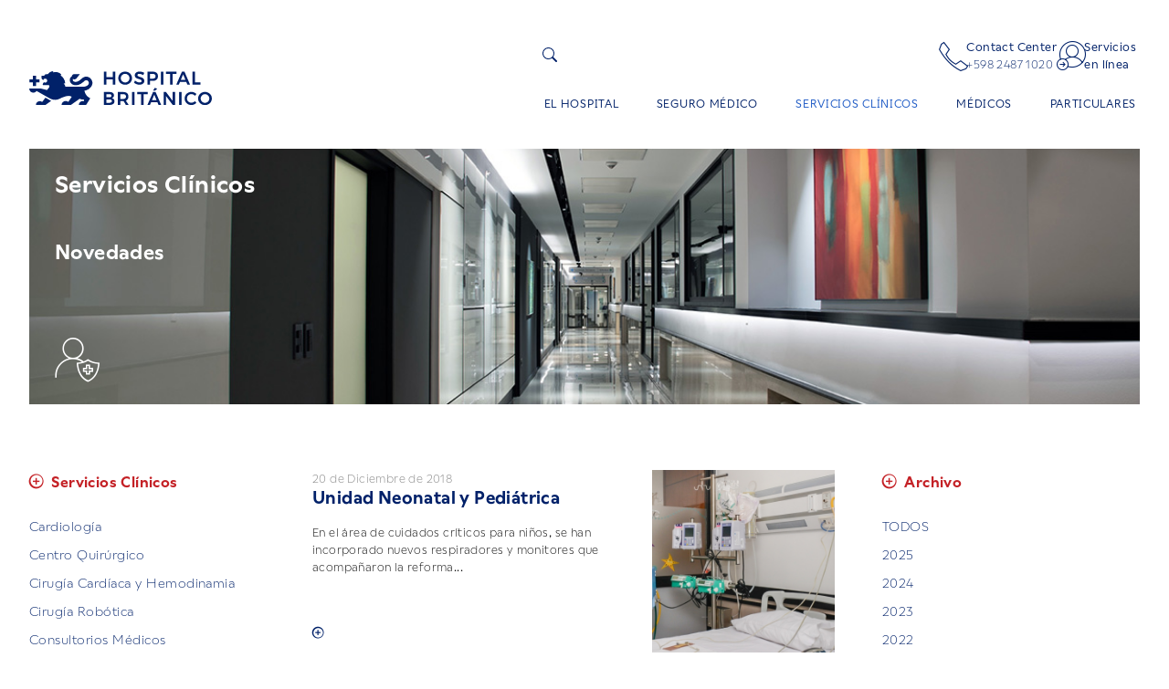

--- FILE ---
content_type: text/html; charset=UTF-8
request_url: https://www.hospitalbritanico.org.uy/publicaciones.php?t=novedades_servicios_clinicos&c=&a=2018
body_size: 68394
content:
<!doctype html>
<html lang="es">
<head>
    <title>HOSPITAL BRITÁNICO | Más de 160 años de atención profesional, cálida y humana.</title>
	<meta charset="utf-8">
	<meta name="Distributor" content="Global">
	<meta name="Rating" content="General">
	<meta name="distribution" content="global">
	<meta name="keywords" content="Hospital Británico">
	<meta name="description" content="Somos un Hospital general con más de 160 años de trayectoria. Nuestra misión es poner a disposición de la comunidad los más altos estándares de calidad en la prestación de servicios de salud.">
	<meta name="robots" content="All">
	<meta property="og:title" content="Hospital Británico">
	<meta property="og:description" content="Somos un Hospital general con más de 160 años de trayectoria. Nuestra misión es poner a disposición de la comunidad los más altos estándares de calidad en la prestación de servicios de salud.">
	<meta property="og:url" content="http://www.hospitalbritanico.com.uy/index.php">
	<link rel="publisher" href="https://plus.google.com/116779832651129859033">
	<meta name="format-detection" content="telephone=no">
	<meta name="viewport" content="width=device-width, height=device-height, initial-scale=1.0">
	<meta http-equiv="X-UA-Compatible" content="IE=edge">
    <link rel="shortcut icon" href="favicon.ico">
	<link href="vendor/bootstrap/css/bootstrap.css" rel="stylesheet">
    <link href="css/custom-bootstrap.css" rel="stylesheet">
	<link href="css/icons.css" rel="stylesheet">
	<link href="css/fonts.css" rel="stylesheet">
	<link href="css/style.css" rel="stylesheet">
	<link href="css/responsive.css" rel="stylesheet">
    <link rel="stylesheet" href="css/aos.css">
    <link rel="stylesheet" href="css/text_slider.css">
    <link rel="stylesheet" href="https://unpkg.com/swiper/swiper-bundle.min.css">
    <script src="https://unpkg.com/swiper/swiper-bundle.min.js"></script>
    <script src="https://www.youtube.com/iframe_api"></script>
    <!-- Global site tag (gtag.js) - Google Analytics -->
<script async src="https://www.googletagmanager.com/gtag/js?id=UA-18512423-1"></script>
<script>
  window.dataLayer = window.dataLayer || [];
  function gtag(){dataLayer.push(arguments);}
  gtag('js', new Date());

  gtag('config', 'UA-18512423-1');
</script>

<!-- Google Tag Manager -->
<script>(function(w,d,s,l,i){w[l]=w[l]||[];w[l].push({'gtm.start':
new Date().getTime(),event:'gtm.js'});var f=d.getElementsByTagName(s)[0],
j=d.createElement(s),dl=l!='dataLayer'?'&l='+l:'';j.async=true;j.src=
'https://www.googletagmanager.com/gtm.js?id='+i+dl;f.parentNode.insertBefore(j,f);
})(window,document,'script','dataLayer','GTM-MZHWZMM');</script>
<!-- End Google Tag Manager --></head>
<body>
	<div class="site-container">
		<!-- Site Header -->
                
        <div class="mkthb-data" data-slot="dwc" data-param-slot-name="mkt-hospital-britanico_dl" style="display: none; visibility: hidden;"></div>

        <script>
            function toggle_buscar() {
                const buscar_cont = document.getElementById('buscar_header_container');

                if(buscar_cont) {
                    if(buscar_cont.classList.contains('opacity-0')) {
                        buscar_cont.classList.remove('opacity-0')
                    } else {
                        buscar_cont.classList.add('opacity-0')
                    }
                }
            }
        </script>

        <header class="site-header">
            <div class="container">
                <div class="align-items-md-end d-flex flex-md-row justify-content-between position-relative row">
                    <div class="col-6 col-md-3">
                        <a href="index.php" class="my-0 my-lg-5 my-md-4 site-logo">
                            <img src="images/logo.svg" alt="HOSPITAL BRITÁNICO" class="img-fluid">
                        </a>
                    </div>
                    <div class="align-content-end col-5 col-md-9 d-flex flex-lg-column flex-wrap gap-325 gap-lg-0 justify-content-between justify-content-md-end mb-0 mb-lg-0 mb-md-4 pe-3">
                        <div class="d-flex justify-content-end justify-content-lg-between mb-0 mb-lg-4 user-menu" id="buscador_container">
                            <div class="justify-content-between align-items-end d-none d-lg-flex" style="gap: 25px;">
                                <!-- <div style="min-width: 155px; max-width: 220px;" class="ms-0 ms-md-3 ps-0 ps-md-4"> -->
                                <div style="min-width: 155px; max-width: 220px;" class="ms-0 ps-0 ps-md-4">
                                    <form action="resultado_busqueda.php" id="buscar_header_form">
                                        <div class="position-relative d-flex">
                                            <button type="button" class="btn rounded-circle text-primary border-0" onclick="toggle_buscar()">
                                                <svg xmlns="http://www.w3.org/2000/svg" width="20" height="20" fill="currentColor" class="bi bi-search" viewBox="0 0 20 20">
                                                    <path d="M11.742 10.344a6.5 6.5 0 1 0-1.397 1.398h-.001q.044.06.098.115l3.85 3.85a1 1 0 0 0 1.415-1.414l-3.85-3.85a1 1 0 0 0-.115-.1zM12 6.5a5.5 5.5 0 1 1-11 0 5.5 5.5 0 0 1 11 0"/>
                                                </svg>
                                            </button>
                                            <div id="buscar_header_container" class="opacity-0">
                                                <input id="buscar_header" name="s" value="" placeholder="BUSCAR..." class="w-100 align-items-center border-0 border-bottom border-primary fs-14 fw-semibold px-3 py-2">
                                                <i class="p2h-icon-arrow-right fs-20 text-primary" style="position: absolute; top: 6px; right: 10px; cursor: pointer;" onclick="document.getElementById('buscar_header_form')?.submit()"></i>
                                            </div>
                                        </div>
                                    </form>
                                </div>
                            </div>
                            <div class="d-flex align-items-center justify-content-end" id="header_botones" style="gap: 25px;">
                                <div>
                                    <a href="tel:+59824871020" target="_blank" class="w-100 d-flex align-items-center"
                                        style="gap: 10px;">
                                        <div>
                                            <i class="p2h-icon-phone fs-30" title="Contact Center"></i>
                                        </div>
                                        <div class="d-none d-lg-block">
                                            <span class="strong">Contact Center</span><br>+598 2487 1020
                                        </div>
                                    </a>
                                </div>
                                <div>
                                    <a href="https://serviciosenlinea.hospitalbritanico.org.uy/servicios_en_linea/index.php#page_login"
                                        target="_blank" class="w-10 d-flex align-items-center" style="gap: 10px;">
                                        <div>
                                            <i class="p2h-icon-user fs-30" title="Servicios en línea"></i>
                                        </div>
                                        <div class="col-8 d-none d-lg-block">
                                            <span class="strong">Servicios <br>en línea</span>
                                        </div>
                                    </a>
                                </div>
                            </div>
                        </div>
                        <a href="#" class="mmenu-trigger">
                            <i class="p2h-icon-menu fs-30"></i>
                        </a>
                        <nav class="site-menu">
                                                        <ul>
                                <li
                                    class="">
                                    <a href="institucional_nosotros.php">EL HOSPITAL</a>
                                    <span class="m-item-t"></span>
                                    <div class="mega-menu-container">
                                        <div class="mega-menu-in">
                                            <div class="row">
                                                <div class="col-12 col-sm-6 col-lg-3 d-none d-lg-block">
                                                    <h3 class="text-primary">El Hospital</h3>
                                                </div>
                                                <div class="col-12 col-sm-6 col-lg-3">
                                                    <ul class="navigation-links">
                                                        <li>
                                                            <a href="institucional_nosotros.php">Misión, Historia y Cultura</a>
                                                        </li>
                                                        <li>
                                                            <a href="institucional_atencion_centrada_persona.php">Atención centrada en la Persona</a>
                                                        </li>
                                                        <li>
                                                            <a href="institucional_autoridades.php">Autoridades</a>
                                                        </li>
                                                        <li>
                                                            <a href="institucional_convenios_academicos.php">Convenios Académicos</a>
                                                        </li>
                                                        <li>
                                                            <a href="tour_360.php">Tour virtual</a>
                                                        </li>
                                                        <li>
                                                            <a href="institucional_certificaciones_reconocimientos.php">Certificaciones y Reconocimientos</a>
                                                        </li>
                                                    </ul>
                                                </div>
                                                <div class="col-12 col-sm-6 col-lg-3">
                                                    <ul class="navigation-links">
                                                        <li>
                                                            <a href="publicaciones.php?o=ins&t=novedades-institucionales">Novedades</a>
                                                        </li>
                                                        <li>
                                                            <a href="institucional_edicion2025.php">Ediciones</a>
                                                        </li>
                                                        <li>
                                                            <a href="publicaciones.php?o=ins&t=rse">RSE y Sustentabilidad</a>
                                                        </li>
                                                        <li>
                                                            <a href="publicaciones.php?o=ins&t=prensa">Prensa</a>
                                                        </li>
                                                    </ul>
                                                </div>
                                                <div class="col-12 col-sm-6 col-lg-3">
                                                    <ul class="navigation-links">
                                                        <li>
                                                            <a href="contacto_y_sugerencias.php?origen=elhospital">Contacto y Sugerencias</a>
                                                        </li>
                                                        <li>
                                                            <a href="institucional_trabajar_en_el_hb.php">Trabajar en el HB</a>
                                                        </li>
                                                        <li>
                                                            <a href="institucional_proveedores.php">Proveedores</a>
                                                        </li>
                                                    </ul>
                                                </div>
                                            </div>
                                        </div>
                                    </div>
                                </li>
                                <li
                                    class="">
                                    <a href="seguro_medico_nuestro_plan.php">SEGURO MÉDICO</a>
                                    <span class="m-item-t"></span>
                                    <div class="mega-menu-container">
                                        <div class="mega-menu-in">
                                            <div class="row">
                                                <div class="col-12 col-sm-6 col-lg-3 d-none d-lg-block">
                                                    <h3 class="text-primary">Seguro Médico</h3>
                                                    <img src="images/hospital_scheme.svg"
                                                        class="site-logo-HS-menu align-items-end" alt="Hospital Scheme">
                                                </div>
                                                <div class="col-12 col-sm-6 col-lg-3">
                                                    <ul class="navigation-links">
                                                        <li>
                                                            <a href="seguro_medico_nuestro_plan.php">Seguro Médico</a>
                                                        </li>
                                                        <li>
                                                            <a href="seguro_medico_cobertura_plan.php">Cobertura</a>
                                                        </li>
                                                        <li>
                                                            <a href="seguro_medico_active.php">Plan ACTIVE</a>
                                                        </li>
                                                        <li>
                                                            <a href="seguro_medico_corporativos.php">Plan CORPORATE</a>
                                                        </li>
                                                        <li>
                                                            <a href="seguro_medico_staff_medico.php">Staff Médico</a>
                                                        </li>
                                                        <li>
                                                            <a href="seguro_medico_horarios_de_consulta_medica.php">Horarios consulta médica</a>
                                                        </li>
                                                        <li>
                                                            <a href="seguro_medico_educacion_en_salud.php">Educación en
                                                                Salud</a>
                                                        </li>
                                                        <li>
                                                            <a href="publicaciones.php?o=ae&t=actividades-exclusivas">Actividades
                                                                exclusivas</a>
                                                        </li>
                                                        <li>
                                                            <a href="seguro_medico_beneficios.php">Beneficios</a>
                                                        </li>
                                                        <li>
                                                            <a href="seguro_medico_acuerdos_internacionales.php">Acuerdos Internacionales</a>
                                                        </li>
                                                        <li>
                                                            <a href="seguro_medico_fonasa.php">Fonasa</a>
                                                        </li>
                                                        <li>
                                                            <a href="seguro_medico_guia_uso.php">Guía de Uso</a>
                                                        </li>
                                                    </ul>
                                                </div>
                                                <div class="col-12 col-sm-6 col-lg-3">
                                                    <ul class="navigation-links">
                                                        <li>
                                                            <a
                                                                href="publicaciones.php?o=pda&t=novedades-plan-de-afiliados">Novedades</a>
                                                        </li>
                                                        <li>
                                                            <a href="publicaciones.php?o=pda&t=noticias">Ediciones</a>
                                                        </li>
                                                    </ul>
                                                </div>
                                                <div class="col-12 col-sm-6 col-lg-3">
                                                    <ul class="navigation-links">
                                                        <li>
                                                            <a href="contacto_y_sugerencias.php?origen=planafiliados">Contacto y Sugerencias</a>
                                                        </li>
                                                    </ul>
                                                    <ul class="navigation-links">
                                                        <a href="seguro_medico_afiliaciones.php"
                                                            class="bg-white border border-primary mt-4 mb-4 py-2 px-3 d-flex gap-3 flex-row justify-content-between align-items-center">
                                                            <div>
                                                                <h6 class="text-primary m-0">ASOCIATE AQUÍ</h6>
                                                            </div>
                                                            <i class="p2h-icon-arrow-right fs-20 text-primary"></i>
                                                        </a>
                                                    </ul>
                                                </div>
                                            </div>
                                        </div>
                                    </div>
                                </li>
                                <li
                                    class="active">
                                    <a href="servicios_clinicos.php">SERVICIOS CLÍNICOS</a>
                                    <span class="m-item-t"></span>
                                    <div class="mega-menu-container">
                                        <div class="mega-menu-in">
                                            <div class="row">
                                                <div class="col-12 col-sm-6 col-lg-3 d-none d-lg-block">
                                                    <h3 class="text-primary">Servicios Clínicos</h3>
                                                </div>
                                                <div class="col-12 col-sm-6 col-lg-3">
                                                    <ul>
                                                        <li>
                                                            <a
                                                                href="servicios_clinicos_depto_cardiologia.php">Cardiología</a>
                                                        </li>
                                                        <li>
                                                            <a href="servicios_clinicos_block_quirurgico.php">Centro
                                                                Quirúrgico</a>
                                                        </li>
                                                        <li>
                                                            <a
                                                                href="servicios_clinicos_cirugia_cardiaca_y_hemodinamia.php">Cirugía
                                                                Cardíaca y Hemodinamia</a>
                                                        </li>
                                                        <li>
                                                            <a href="servicios_clinicos_cirugia_robotica.php">Cirugía
                                                                Robótica</a>
                                                        </li>
                                                        <li>
                                                            <a href="servicios_clinicos_policlinicas.php">Consultorios
                                                                Médicos</a>
                                                        </li>
                                                        <li>
                                                            <a href="servicios_clinicos_unidad_cuidados_intensivos.php">Cuidados
                                                                Intensivos</a>
                                                        </li>
                                                        <li>
                                                            <a
                                                                href="servicios_clinicos_unidad_dialisis.php">Diálisis</a>
                                                        </li>
                                                        <li>
                                                            <a
                                                                href="servicios_clinicos_servicio_emergencia.php">Emergencia</a>
                                                        </li>
                                                        <li>
                                                            <a
                                                                href="servicios_clinicos_depto_endoscopia.php">Endoscopía</a>
                                                        </li>
                                                        <li>
                                                            <a
                                                                href="servicios_clinicos_depto_hematologia.php">Hematología</a>
                                                        </li>
                                                        <li>
                                                            <a
                                                                href="servicios_clinicos_depto_imagenologia.php">Imagenología</a>
                                                        </li>
                                                        <li>
                                                            <a href="servicios_clinicos_internacion.php">Internación</a>
                                                        </li>
                                                        <li>
                                                            <a href="servicios_clinicos_laboratorio.php">Laboratorio de
                                                                Análisis Clínicos</a>
                                                        </li>
                                                    </ul>
                                                </div>
                                                <div class="col-12 col-sm-6 col-lg-3">
                                                    <ul>
                                                        <li>
                                                            <a
                                                                href="servicios_clinicos_unidad_mastologia.php">Mastología</a>
                                                        </li>
                                                        <li>
                                                            <a href="servicios_clinicos_maternidad.php">Maternidad</a>
                                                        </li>
                                                        <li>
                                                            <a href="servicios_clinicos_depto_fisioterapia.php">Medicina
                                                                Física y Rehabilitación</a>
                                                        </li>
                                                        <li>
                                                            <a
                                                                href="servicios_clinicos_depto_medicina_transfucional.php">Medicina
                                                                Transfusional</a>
                                                        </li>
                                                        <li>
                                                            <a href="servicios_clinicos_unidad_neonatal_pediatrica.php">Neonatología
                                                                y Pediatría</a>
                                                        </li>
                                                        <li>
                                                            <a
                                                                href="servicios_clinicos_depto_neurofisiologia.php">Neurofisiología</a>
                                                        </li>
                                                        <li>
                                                            <a href="servicios_clinicos_unidad_oncologia.php">Oncología
                                                                Médica</a>
                                                        </li>
                                                        <li>
                                                            <a
                                                                href="servicios_clinicos_radioterapia.php">Radioterapia</a>
                                                        </li>
                                                        <li>
                                                            <a href="servicios_clinicos_enfermeria.php">Servicio de
                                                                Enfermería</a>
                                                        </li>
                                                        <li>
                                                            <a href="servicios_clinicos_servicios_domiciliarios.php">Servicios
                                                                Domiciliarios</a>
                                                        </li>
                                                        <li>
                                                            <a
                                                                href="servicios_clinicos_servicios_unidad_implante_coclear.php">Unidad
                                                                de Implante Coclear</a>
                                                        </li>
                                                        <li>
                                                            <a
                                                                href="servicios_clinicos_vacunaciones.php">Vacunaciones</a>
                                                        </li>
                                                    </ul>
                                                </div>
                                                <div class="col-12 col-sm-6 col-lg-3">
                                                    <ul>
                                                        <li>
                                                            <a
                                                                href="publicaciones.php?o=sc&t=novedades_servicios_clinicos">Novedades</a>
                                                        </li>
                                                        <li>
                                                            <a
                                                                href="contacto_y_sugerencias.php?origen=serviciosclinicos">Contacto
                                                                y Sugerencias</a>
                                                        </li>
                                                    </ul>
                                                    <ul class="navigation-links">
                                                        <div class="col-12">
                                                            <a href="servicios_clinicos_preparacion_estudios.php"
                                                                class="bg-white border border-primary mt-4 mb-4 py-2 px-3 d-flex gap-3 flex-row justify-content-between align-items-center">
                                                                <div>
                                                                    <h6 class="text-primary m-0">PREPARACIÓN DE ESTUDIOS
                                                                    </h6>
                                                                </div>
                                                                <i class="p2h-icon-arrow-right fs-20 text-primary"></i>
                                                            </a>
                                                        </div>
                                                    </ul>
                                                </div>
                                            </div>
                                        </div>
                                    </div>
                                </li>
                                <li
                                    class="">
                                    <a href="medicos_staff_medico.php">MÉDICOS</a>
                                    <span class="m-item-t"></span>
                                    <div class="mega-menu-container">
                                        <div class="mega-menu-in">
                                            <div class="row">
                                                <div class="col-12 col-sm-6 col-lg-3 d-none d-lg-block">
                                                    <h3 class="text-primary">Médicos</h3>
                                                </div>
                                                <div class="col-12 col-sm-6 col-lg-3">
                                                    <ul class="navigation-links">
                                                        <li>
                                                            <a href="medicos_staff_medico.php">Staff Médico</a>
                                                        </li>
                                                        <li>
                                                            <a
                                                                href="medicos_staff_medico_especialidades.php">Especialidades</a>
                                                        </li>
                                                        <li>
                                                            <a href="medicos_horarios_de_consulta_medica.php">Horarios
                                                                Consulta Médica</a>
                                                        </li>
                                                    </ul>
                                                </div>
                                                <div class="col-12 col-sm-6 col-lg-3">
                                                    <ul class="navigation-links">
                                                        <li>
                                                            <a
                                                                href="publicaciones.php?o=am&t=novedades_medicas">Novedades</a>
                                                        </li>
                                                        <li>
                                                            <a href="publicaciones.php?o=am&t=actividades-medicas">Actividades
                                                                Médicas</a>
                                                        </li>
                                                    </ul>
                                                </div>
                                                <div class="col-12 col-sm-6 col-lg-3">
                                                    <ul class="navigation-links">
                                                        <li>
                                                            <a href="contacto_y_sugerencias.php?origen=medicos">Contacto
                                                                y Sugerencias</a>
                                                        </li>
                                                    </ul>
                                                    <ul class="navigation-links">
                                                        <div class="col-12">
                                                            <a href="https://serviciosenlinea.hospitalbritanico.org.uy/honorariosmedicos"
                                                                target="_blank"
                                                                class="bg-white border border-primary mt-4 mb-4 py-2 px-3 d-flex gap-3 flex-row justify-content-between align-items-center">
                                                                <div>
                                                                    <h6 class="text-primary m-0">ACCESO PARA MÉDICOS
                                                                    </h6>
                                                                </div>
                                                                <i class="p2h-icon-arrow-right fs-20 text-primary"></i>
                                                            </a>
                                                        </div>
                                                    </ul>
                                                </div>
                                            </div>
                                        </div>
                                    </div>
                                </li>
                                <li
                                    class="">
                                    <a href="atencion_particulares_coordinacion_servicios.php">PARTICULARES</a>
                                    <span class="m-item-t"></span>
                                    <div class="mega-menu-container">
                                        <div class="mega-menu-in">
                                            <div class="row">
                                                <div class="col-12 col-sm-6 col-lg-3 d-none d-lg-block">
                                                    <h3 class="text-primary">Particulares</h3>
                                                </div>
                                                <div class="col-12 col-sm-6 col-lg-3">
                                                    <ul class="navigation-links">
                                                        <li>
                                                            <a href="atencion_particulares_coordinacion_servicios.php">Asistencia
                                                                abierta</a>
                                                        </li>
                                                        <li>
                                                            <a href="atencion_particulares_selfplus.php">Programa Self
                                                                Plus</a>
                                                        </li>
                                                        <li>
                                                            <a href="atencion_particulares_seguros_internacionales.php">Seguros
                                                                Internacionales</a>
                                                        </li>
                                                    </ul>
                                                </div>
                                                <div class="col-12 col-sm-6 col-lg-3">
                                                </div>
                                                <div class="col-12 col-sm-6 col-lg-3">
                                                    <ul class="navigation-links">
                                                        <div class="col-12">
                                                            <a href="atencion_particulares_asesoramiento.php"
                                                                class="bg-white border border-primary mt-4 mb-4 py-2 px-3 d-flex gap-3 flex-row justify-content-between align-items-center">
                                                                <div>
                                                                    <h6 class="text-primary m-0">INFORMATE AQUÍ</h6>
                                                                </div>
                                                                <i class="p2h-icon-arrow-right fs-20 text-primary"></i>
                                                            </a>
                                                        </div>
                                                    </ul>
                                                </div>
                                            </div>
                                        </div>
                                    </div>
                                </li>
                            </ul>

                            <div class="position-relative d-lg-none mt-3">
                                <form action="resultado_busqueda.php" id="buscar_header_form_m">
                                    <input name="s" value="" placeholder="BUSCAR..." class="w-100 align-items-center border-0 border-bottom border-primary fs-14 fw-semibold py-2">
                                    <i class="p2h-icon-arrow-right fs-20 text-primary" style="position: absolute; top: 6px; right: 2px; cursor: pointer;" onclick="document.getElementById('buscar_header_form_m')?.submit()"></i>
                                </form>
                            </div>
                        </nav>
                    </div>
                </div>
            </div>
        </header>        
        <main class="site-content">
            <div class="container">
                <div class="bg-cover p-225" style="background-image: url('images/cabezal_interna_elhospital_publicaciones.jpg')">
                    <div class="row d-flex flex-row align-items-stretch">
                        <div class="col-12 col-lg-3 d-flex flex-column justify-content-between">
                            <h1 class="text-primary text-white mb-4 mb-lg-5">
                                Servicios Clínicos                            </h1>
                            <h3 class="text-primary text-white mb-4 mb-lg-0">
                                Novedades                                
                            </h3>
                                                                                        <i class="p2h-icon-user-security text-white text-primary fs-45 mt-6 d-lg-block"></i>
                                                    </div>
                        <div class="col-12 col-lg-9 d-flex flex-column justify-content-between">
                           
                        </div>
                    </div>
                </div>
                
                <div class="row mt-4 mt-lg-5 pt-lg-4">
                    
                    <!-- Site Menu elhospital -->
                                        <div class="col-12 col-lg-3 d-flex flex-column flex-sm-row d-lg-block justify-content-sm-between align-items-stretch align-items-sm-start justify-content-start">

                        <div class="side-menu">

                            <h4 class="text-danger border-light fs-6 mt-1 mfs-16 d-flex justify-content-start flex-row align-content-center"><i class="p2h-icon-plus nmb-1 me-2"></i> Servicios Clínicos</h4>

                            
                            <ul class="side-menu-nav">
                                <li class="">
                                    <a href="servicios_clinicos_depto_cardiologia.php">Cardiología</a>
                                </li>
                                <li class="">
                                    <a href="servicios_clinicos_block_quirurgico.php">Centro Quirúrgico</a>
                                </li>
                                <li class="">
                                    <a href="servicios_clinicos_cirugia_cardiaca_y_hemodinamia.php">Cirugía Cardíaca y Hemodinamia</a>
                                </li>
                                <li class="">
                                    <a href="servicios_clinicos_cirugia_robotica.php">Cirugía Robótica</a>
                                </li>
                                <li class="">
                                    <a href="servicios_clinicos_policlinicas.php">Consultorios Médicos</a>
                                </li>
                                <li class="">
                                    <a href="servicios_clinicos_unidad_cuidados_intensivos.php">Cuidados Intensivos</a>
                                </li>
                                <li class="">
                                    <a href="servicios_clinicos_unidad_dialisis.php">Diálisis</a>
                                </li>
                                <li class="">
                                    <a href="servicios_clinicos_servicio_emergencia.php">Emergencia</a>
                                </li>
                                <li class="">
                                    <a href="servicios_clinicos_depto_endoscopia.php">Endoscopía</a>
                                </li>
                                <li class="">
                                    <a href="servicios_clinicos_depto_hematologia.php">Hematología</a>
                                </li>
                                <li class="">
                                    <a href="servicios_clinicos_depto_imagenologia.php">Imagenología</a>
                                </li>
                                <li class="">
                                    <a href="servicios_clinicos_internacion.php">Internación</a>
                                </li>
                                <li class="">
                                    <a href="servicios_clinicos_laboratorio.php">Laboratorio de Análisis Clínicos</a>
                                </li>
                                <li class="">
                                    <a href="servicios_clinicos_unidad_mastologia.php">Mastología</a>
                                </li>
                                <li class="">
                                    <a href="servicios_clinicos_maternidad.php">Maternidad</a>
                                </li>
                                <li class="">
                                    <a href="servicios_clinicos_depto_fisioterapia.php">Medicina Física y Rehabilitación</a>
                                </li>
                                <li class="">
                                    <a href="servicios_clinicos_depto_medicina_transfucional.php">Medicina Transfusional</a>
                                </li>
                                <li class="">
                                    <a href="servicios_clinicos_unidad_neonatal_pediatrica.php">Neonatología y Pediatría</a>
                                </li>
                                <li class="">
                                    <a href="servicios_clinicos_depto_neurofisiologia.php">Neurofisiología</a>
                                </li>
                                <li class="">
                                    <a href="servicios_clinicos_unidad_oncologia.php">Oncología Médica</a>
                                </li>
                                <li class="">
                                    <a href="servicios_clinicos_radioterapia.php">Radioterapia</a>
                                </li>
                                <li class="">
                                    <a href="servicios_clinicos_enfermeria.php">Servicio de Enfermería</a>
                                </li>
                                <li class="">
                                    <a href="servicios_clinicos_servicios_domiciliarios.php">Servicios Domiciliarios</a>
                                </li>
                                <li class="">
                                    <a href="servicios_clinicos_servicios_unidad_implante_coclear.php">Unidad de Implante Coclear</a>
                                </li>
                                <li class="">
                                    <a href="servicios_clinicos_vacunaciones.php">Vacunaciones</a>
                                </li>
                                <li class="active">
                                    <a href="publicaciones.php?o=sc&t=novedades_servicios_clinicos">Novedades</a>
                                </li>
                                <li class="">
                                    <a href="contacto_y_sugerencias.php?origen=serviciosclinicos">Contacto y Sugerencias</a>
                                </li>
                                <a href="servicios_clinicos_preparacion_estudios.php" class="bg-white border border-primary mt-4 mb-4 py-2 px-3 d-flex gap-3 flex-row justify-content-between align-items-center mw-85">
                                    <div><h6 class="text-primary m-0">PREPARACIÓN DE ESTUDIOS</h6></div> 
                                    <i class="p2h-icon-arrow-right fs-20 text-primary"></i>
                                </a>

                            </ul>

                        </div>

                    </div>                                            
                    <div class="col-12 col-lg-6 interna-content mt-5 mt-lg-0 row flex-column">
                                                
                                                                                                                                                                                                <div class="col-12 d-flex flex-row justify-content-stretch align-items-stretch d-link position-relative mb-5" style="max-height: 200px;">
                                
                                <div class="pr-225 w-65 d-flex flex-column justify-content-between justify-content-lg-start banner_chico py-0">
                                                                                <span class="text-black-50">
                                                20 de Diciembre de 2018                                            </span>
                                                                        <h4 class="m-0 text-warning"><a href="publicacion.php?i=681 ">Unidad Neonatal y Pediátrica</a></h4>
                                    <p class="m-0 mt-3 d-none d-lg-block mh-50">En el &aacute;rea de cuidados cr&iacute;ticos para ni&ntilde;os, se han incorporado nuevos respiradores y monitores que acompa&ntilde;aron la reforma...</p>
                                    <div class="d-flex flex-row justify-content-between align-items-end mt-0 mt-lg-4 pt-0 pt-lg-3 w-100 m-w-auto">
                                        
                                        <a href="publicacion.php?i=681 " class="text-primary lh-1 m-color-light stretched-link"><i class="p2h-icon-plus me-2"></i></a>
                                    </div>
                                </div>
                                <div class="bg-cover w-35" style="background-image: url('/pb_img/nov_sc_681.jpg')"></div>
                            </div>
                                                                                                                                                                                                <div class="col-12 d-flex flex-row justify-content-stretch align-items-stretch d-link position-relative mb-5" style="max-height: 200px;">
                                
                                <div class="pr-225 w-65 d-flex flex-column justify-content-between justify-content-lg-start banner_chico py-0">
                                                                                <span class="text-black-50">
                                                20 de Diciembre de 2018                                            </span>
                                                                        <h4 class="m-0 text-warning"><a href="publicacion.php?i=682 ">Imagenología</a></h4>
                                    <p class="m-0 mt-3 d-none d-lg-block mh-50">Nuevo sistema de gesti&oacute;n de im&aacute;genes e informes

Soluci&oacute;n especializada en gesti&oacute;n de im&aacute;genes m&eacute;dicas,...</p>
                                    <div class="d-flex flex-row justify-content-between align-items-end mt-0 mt-lg-4 pt-0 pt-lg-3 w-100 m-w-auto">
                                        
                                        <a href="publicacion.php?i=682 " class="text-primary lh-1 m-color-light stretched-link"><i class="p2h-icon-plus me-2"></i></a>
                                    </div>
                                </div>
                                <div class="bg-cover w-35" style="background-image: url('/pb_img/nov_sc_682.jpg')"></div>
                            </div>
                                            </div>
                    <div class="col-12 col-lg-3">
                                                                            <div class="side-menu1 pl-225">
                                <h4 class="text-danger border-light fs-6 mt-1 mfs-16 d-flex justify-content-start flex-row align-content-center"><i class="p2h-icon-plus nmb-1 me-2"></i> Archivo</h4>
                                <ul class="side-menu-nav1">
                                    <li><a href = "publicaciones.php?t=novedades_servicios_clinicos&a=0">TODOS</a></li>
                                                                            <li    ><a href = "publicaciones.php?t=novedades_servicios_clinicos&c=&a=2018&a=2025">2025</a></li>
                                                                            <li    ><a href = "publicaciones.php?t=novedades_servicios_clinicos&c=&a=2018&a=2024">2024</a></li>
                                                                            <li    ><a href = "publicaciones.php?t=novedades_servicios_clinicos&c=&a=2018&a=2023">2023</a></li>
                                                                            <li    ><a href = "publicaciones.php?t=novedades_servicios_clinicos&c=&a=2018&a=2022">2022</a></li>
                                                                            <li    ><a href = "publicaciones.php?t=novedades_servicios_clinicos&c=&a=2018&a=2021">2021</a></li>
                                                                            <li    ><a href = "publicaciones.php?t=novedades_servicios_clinicos&c=&a=2018&a=2020">2020</a></li>
                                                                    </ul>
                            </div>
                                            </div>
                                        
                </div>
            </div>
        </main>
        
        <!-- Site Footer -->
        <footer class="site-footer">
            <div class="container">
                <div class="row">
                    <div class="col-12 col-sm-6 col-md-12 col-lg-3 footer-col d-flex d-lg-block flex-row align-items-start flex-wrap">
                        <div class="footer-in-col mb-4">
                            <h6>ENGLISH VERSION</h6>
                            <ul class="footer-inline-list">
                                <li>
                                    <a href="/english/index.php">
                                        <i class="p2h-icon-language fs-25"></i>
                                    </a>
                                </li>
                            </ul>
                        </div>
                        <div class="footer-in-col">
                            <h6 class="mt-4 mt-sm-0 mt-lg-4">NUESTRAS REDES</h6>
                            <ul class="footer-inline-list">
                                <li>
                                    <a href="https://podcasts.apple.com/uy/podcast/humana-el-podcast-del-hospital-brit%C3%A1nico/id1537397693" target="_blank">
                                        <i class="p2h-icon-podcast fs-21"></i>
                                    </a>
                                </li>
                                <li>
                                    <a href="https://open.spotify.com/show/2B7bTNrSImsm3xjhADeMmX" target="_blank">
                                        <i class="p2h-icon-spotify fs-21"></i>
                                    </a>
                                </li>
                                <li>
                                    <a href="https://www.facebook.com/hospitalbritanicouruguay" target="_blank">
                                        <i class="p2h-icon-facebook fs-21"></i>
                                    </a>
                                </li>
                                <li>
                                    <a href="https://www.youtube.com/c/HospitalbritanicoUyOficial" target="_blank">
                                        <i class="p2h-icon-youtube fs-22"></i>
                                    </a>
                                </li>
                                <li>
                                    <a href="https://twitter.com/HBritanicouy" target="_blank">
                                        <i class="p2h-icon-x"></i>
                                    </a>
                                </li>
                                <li>
                                    <a href="https://www.instagram.com/hospitalbritanico/" target="_blank">
                                        <i class="p2h-icon-instagram"></i>
                                    </a>
                                </li>
                                
                                <li>
                                    <a href="https://www.linkedin.com/company/hbritanicouy" target="_blank">
                                        <i class="p2h-icon-linkedin"></i>
                                    </a>
                                </li>
                            </ul>
                        </div>
                        <div class="footer-in-col">                        
                            <h6 class="mt-4 mt-sm-0 mt-lg-4">NUESTRA APP</h6>
                            <ul class="footer-inline-list">
                                <li>
                                    <a href="https://play.google.com/store/apps/details?id=com.hospitalbritanico.app" target="_blank">
                                        <i class="p2h-icon-playstore fs-22"></i>
                                    </a>
                                </li>
                                <li>
                                    <a href="https://itunes.apple.com/app/hospital-brit%C3%A1nico/id1237372018" target="_blank">
                                        <i class="p2h-icon-appstore"></i>
                                    </a>
                                </li>
                            </ul>
                            <h6 class="mt-4">CERTIFICACIONES Y RECONOCIMIENTOS</h6>
                            <a href="https://www.planetree.org/" target="_blank">Hospital miembro<br><img src="images/iconos/planetree.svg" alt="PLANETREE" width="80" class="mt-2"></a>
                            <br>
                            <img src="images/iconos/lsqa.png" alt="LSQA" width="80" class="mt-3">
                            <br>
                            <a href="https://hospitalesporlasaludambiental.org/" target="_blank"><img src="images/iconos/logo_rghv.png" alt="RED GLOBAL DE HOSPITALES VERDES Y SALUDABLES" width="80" class="mt-3 mb-4"></a>
                        </div>
                    </div>
                    <div class="col-12 col-sm-6 col-md-4 col-lg-3 footer-col">
                        <h6 class="mt-4 mt-sm-0">UBICACIONES</h6> 
                        <ul class="footer-menu-list">
                            <li>
                                <span class="strong">MONTEVIDEO</span>
                            </li>
                            <li>
                                <span class="strong">Sanatorio y Edificio Principal</span>
                                <div class="fw-light">
                                    <a href="https://www.google.com.uy/maps/place/Hospital+Brit%C3%A1nico/@-34.8943237,-56.1649341,17z/data=!3m1!4b1!4m5!3m4!1s0x959f8054f401d991:0xfc2bb7b33fe02cf9!8m2!3d-34.8943281!4d-56.1627454" target="_blank">Av. Italia 2420</a>
                                </div>
                            </li>
                            <li>
                                <span class="strong">Clínica Central</span>
                                <div class="fw-light">
                                    <a href="https://www.google.com.uy/maps/place/Hospital+Brit%C3%A1nico/@-34.8943237,-56.1649341,17z/data=!3m1!4b1!4m5!3m4!1s0x959f8054f401d991:0xfc2bb7b33fe02cf9!8m2!3d-34.8943281!4d-56.1627454" target="_blank">Morales 2578</a>
                                </div>
                            </li>
                            <li>
                                <span class="strong">Clínica Carrasco</span>
                                <div class="fw-light">
                                    <a href="https://www.google.com.uy/maps/place/Hospital+Brit%C3%A1nico/@-34.8867689,-56.0827244,17z/data=!3m1!4b1!4m5!3m4!1s0x959f86f274ce04ab:0xd170c4e4221b75d0!8m2!3d-34.8867733!4d-56.0805357" target="_blank">Av. Bolivia 1978</a>
                                </div>
                            </li>
                            <li>
                                <span class="strong">Parkings</span>
                                <div class="fw-light">
                                    <a href="https://maps.app.goo.gl/NngynM8iMpF7geMX8" target="_blank">Parking Málaga - Av. Italia 2364</a><br>
                                    <a href="https://maps.app.goo.gl/vdEQHwdhaKzf9rZU8" target="_blank">Parking Bauzá - Bauzá y Morales</a><br>
                                    <a href="https://www.google.com.uy/maps/place/Hospital+Brit%C3%A1nico/@-34.8867689,-56.0827244,17z/data=!3m1!4b1!4m5!3m4!1s0x959f86f274ce04ab:0xd170c4e4221b75d0!8m2!3d-34.8867733!4d-56.0805357" target="_blank">Carrasco - Av. Bolivia 1978</a>
                                </div>
                            </li>
                            <li class="mt-4">
                                <span class="strong">PUNTA DEL ESTE</span>
                            </li>
                            <li>
                                <span class="strong">Clínica Punta del Este</span>
                                <div class="fw-light">
                                    <a href="https://www.google.com/maps/place/Hospital+Brit%C3%A1nico/@-34.9309688,-54.924252,640m/data=!3m2!1e3!4b1!4m6!3m5!1s0x957505007cf12dd3:0x2073d4c5aede5a5d!8m2!3d-34.9309707!4d-54.923171!16s%2Fg%2F11x1n4z9l5?entry=ttu&g_ep=EgoyMDI1MDMyNS4xIKXMDSoASAFQAw%3D%3D" target="_blank">Av. Pedragosa Sierra s/n<br>(entre calles Los Sauces y Curupay)</a>
                                </div>
                            </li>
                        </ul>
                    </div>
                    <div class="col-12 col-sm-6 col-md-4 col-lg-3 footer-col">
                        <h6 class="mt-4 mt-md-0">CONTACTO</h6>
                        <ul class="footer-menu-list">
                            <li>
                                <span class="strong">Contact Center</span>
                                <div class="fw-light">
                                    <a href="tel:+59824871020">+598 2487 1020</a>
                                </div>
                            </li>
                            <li>
                                <span class="strong">Depto. de Socios HS</span>
                                <div class="fw-light">
                                    <a href="tel:+59824871020">Int. 1301</a>
                                </div>
                            </li>
                            <li>
                                <span class="strong">Reserva de horas</span>
                                <div class="fw-light">
                                    <a href="tel:+59824871020">Int. 1</a>
                                </div>
                            </li>
                            <li>
                                <span class="strong">Hospitalidad</span>
                                <div class="fw-light">
                                    <a href="tel:+59824871020">Int. 1270</a>
                                </div>
                            </li>
                            <li>
                                <span class="strong">E-mail</span>
                                <div class="fw-light">
                                    <a href="mailto:info@hospitalbritanico.org.uy">info@hospitalbritanico.org.uy</a>
                                </div>
                            </li>
                            <li>
                                <a href="contacto_y_sugerencias.php?origen=elhospital">Contacto y Sugerencias</a>
                            </li>
                            <li>
                                <a href="agradecimientos.php">Agradecimientos</a>
                            </li>
                            <li>
                                <a href="institucional_trabajar_en_el_hb.php">Trabajar en el HB</a>
                            </li>
                            <li>
                                <a href="institucional_proveedores.php">Proveedores</a>
                            </li>
                        </ul>
                    </div>
                    <div class="col-12 col-sm-6 col-md-4 col-lg-3 footer-col">
                        <h6 class="mt-4 mt-md-0">SALUDOS POR E-MAIL</h6>
                        <ul class="footer-menu-list"> 
                            <div class="col-12">
                                <a href="saludos_por_email.php" class="bg-info w-100 gap-2 d-flex flex-row justify-content-between align-items-center position-relative mt-4 py-2 px-3">
                                    <div><p class="h7 text-white m-0">ENVIAR SALUDOS A</p>
                                    <h6 class="text-white m-0">PACIENTES INTERNADOS</h6></div>
                                    <i class="p2h-icon-saludos_por_email fs-22 text-white"></i>
                                </a>
                            </div>
                        </ul>
                        <ul class="footer-menu-list">
                            <h6 class="mt-5">DE INTERÉS</h6>
                            <li>
                                <a href="autoevaluacion_reflexiva.php" class="text-blue">Violencia de Género</a>
                            </li>
                            <li>
                                <a href="horarios_y_telefonos.php">Horarios y Teléfonos</a>
                            </li>
                            <li>
                                <a href="cafeterias.php">Cafeterías y Shop</a>
                            </li>
                            <li>
                                <a href="parkings.php">Parkings</a>
                            </li>
                        </ul>                            
                    </div>
                </div>
                
                <div class="d-flex flex-column flex-sm-row align-items-start align-items-sm-center justify-content-between mt-4 pt-0 pt-lg-5">
                    <div class="d-flex flex-column flex-sm-row align-items-start align-items-sm-center">
                        <a href="index.php">
                            <img src="images/logo.svg" alt="HOSPITAL BRITÁNICO" width="100">
                        </a>
                        <div class="fs-10 ms-0 ms-sm-4 mt-3 mt-sm-0">&copy; 2025 Todos los derechos reservados</div>
                    </div>
                    <div class="fs-12 mt-3 mt-sm-0">
                    </div>
                    <div class="fs-12 mt-3 mt-sm-0">
                        <a href="comprobante_fiscal.php">Comprobantes Fiscales</a>
                    </div>
                </div>
                <div class="d-flex flex-column flex-sm-row align-items-start align-items-sm-center justify-content-between pt-0">
                    <div class="fs-12 mt-3 mt-sm-0">
                        <a href="http://www.sodio.com.uy/" target="_blank" class="sodio"></a>
                    </div>
                </div>
            </div>
        </footer>        
	</div>
	<script src="vendor/bootstrap/js/bootstrap.bundle.min.js"></script>
	<script src="vendor/library/jquery-3.7.1.min.js"></script>
	<script src="js/swiper-init.js"></script>
    <script src="js/aos.js"></script>
	<script src="js/init.js"></script>
	<script src="js/text_slider.js"></script>
</body>
</html>

--- FILE ---
content_type: text/css
request_url: https://www.hospitalbritanico.org.uy/css/custom-bootstrap.css
body_size: 3651
content:
@charset "UTF-8";
/* CSS Document */
:root{
    --color-primary: #232C65;
    --color-secondary: #931E93;
    --color-warning: #CBE2CC;
    --color-info: #345EAA;
    --color-danger: #C42126;
    --color-success: #3B9244;
    --color-dark: #666666;
    --color-light: #DBDBDB;
    --color-info-subtle: #CCD4E3;
    --color-secondary-subtle: #C51E78;
    --color-secondary-emphasis: #C51E78;
    --color-success-subtle: #1E9393;
    --color-warning-subtle: #E3B11E;
    --color-warning-emphasis: #CCE2E2;
    --color-danger-emphasis: #E3CCCC;
    --color-primary-emphasis: #CCE3E3;
    --family-primary: "Wallop", system-ui;
}

::placeholder{
    color: var(--color-primary)!important
}
.form-check-input[type="radio"]{
    border: 1px solid var(--color-primary);
    background-color: #fff;
    width: 20px;
    height: 20px;
    margin-top: 0;
    margin-right: 10px
}
.form-check-input[type="checkbox"]{
    border: 1px solid var(--color-primary);
    background-color: #fff;
    width: 45px;
    height: 20px;
    margin-top: 0;
    margin-right: 10px;
    border-radius: 0
}
.form-check-input:checked[type=radio] {
    --bs-form-check-bg-image: url("data:image/svg+xml,%3csvg xmlns='http://www.w3.org/2000/svg' viewBox='-4 -4 8 8'%3e%3ccircle r='2' fill='%23232C65'/%3e%3c/svg%3e");
}
.form-switch .form-check-input,.form-switch .form-check-input:focus{
    --bs-form-switch-bg: url("data:image/svg+xml,%3csvg xmlns='http://www.w3.org/2000/svg' width='22' height='20' viewBox='0 0 22 20'%3e%3crect width='22' height='20' fill='%23ccc'/%3e%3c/svg%3e");
}
.form-switch .form-check-input:checked {
    --bs-form-switch-bg: url("data:image/svg+xml,%3csvg xmlns='http://www.w3.org/2000/svg' width='22' height='20' viewBox='0 0 22 20'%3e%3crect width='22' height='20' fill='%23232C65'/%3e%3c/svg%3e");
}
.form-check {
    display: flex;
    align-items: center;
}
.form-control{
    border: 1px solid var(--color-primary);
    border-radius: 0;
    font-size: 14px
}
.accordion-item{
    border: 0!important
}
.accordion-body{
    padding: 5px 0 20px
}
.accordion-button{
    color: #232C65;
    padding: 12px 0!important;
    outline: none!important;
    box-shadow: none!important;
    font-size: 0.9rem;
    letter-spacing: 0.025rem;
	line-height: 1.5;
	font-weight: 400;
}
.accordion-item{
    border-bottom: 1px solid var(--color-light)!important
}
.accordion-item.dborder{
    border-bottom-color: var(--color-light)!important
}
.accordion-button:not(.collapsed){
    border: 0!important;
    /* background: #fff!important; */
    color: var(--color-primary)
}
.accordion-button > i{
    font-size: 18px
}
.accordion-button::after {
    width: 22px;
    height: 22px;
    color: var(--color-primary);
    background-size: 1.2rem;
    background-position: center center;
    border: 0;
    border-radius: 0;
    background-image: url("data:image/svg+xml,%3Csvg xmlns='http://www.w3.org/2000/svg' width='24' height='24' viewBox='0 0 24 24'%3E%3Cg fill='%23232C65' stroke-linecap='round' stroke-linejoin='round'%3E%3Cline fill='none' stroke='%23232C65' stroke-width='2' x1='12' y1='7' x2='12' y2='17'%3E%3C/line%3E %3Cline fill='none' stroke='%23232C65' stroke-width='2' x1='17' y1='12' x2='7' y2='12'%3E%3C/line%3E%3C/g%3E%3C/svg%3E");
}
.accordion-button:not(.collapsed):after{
    background-image: url("data:image/svg+xml,%3Csvg xmlns='http://www.w3.org/2000/svg' width='24' height='24' viewBox='0 0 24 24'%3E%3Cg fill='%23232C65' stroke-linecap='round' stroke-linejoin='round'%3E%3Cline fill='none' stroke='%23232C65' stroke-width='2' x1='17' y1='12' x2='7' y2='12'%3E%3C/line%3E%3C/g%3E%3C/svg%3E");
}

.g-45,
.gx-45 {
  --bs-gutter-x: 2rem;
}


--- FILE ---
content_type: text/css
request_url: https://www.hospitalbritanico.org.uy/css/icons.css
body_size: 5849
content:
@font-face {
  font-family: 'p2h';
  src:
    url('icons/p2h.ttf?xcnyq') format('truetype'),
    url('icons/p2h.woff?xcnyq') format('woff'),
    url('icons/p2h.svg?xcnyq#p2h') format('svg');
  font-weight: normal;
  font-style: normal;
  font-display: block;
}

[class^="p2h-icon"] {
  /* use !important to prevent issues with browser extensions that change fonts */
  font-family: 'p2h' !important;
  speak: never;
  font-style: normal;
  font-weight: normal;
  font-variant: normal;
  text-transform: none;
  line-height: 1;

  /* Better Font Rendering =========== */
  -webkit-font-smoothing: antialiased;
  -moz-osx-font-smoothing: grayscale;
}

.p2h-icon-menu:before {
  /* content: "\e924"; */
  content: "\e933";
}
.p2h-icon-i-add:before {
  content: "\e922";
}
.p2h-icon-i-delete:before {
  content: "\e923";
}
.p2h-icon-add-user:before {
  /* content: "\e900"; */
  content: "\e936";
}
.p2h-icon-arrow-left:before {
  content: "\e901";
}
.p2h-icon-arrow-right-plain:before {
  content: "\e902";
}
.p2h-icon-arrow-right:before {
  content: "\e903";
}
.p2h-icon-Asset-1:before {
  content: "\e904";
}
.p2h-icon-badge:before {
  /* content: "\e905"; */
  content: "\e950";
}
.p2h-icon-briefcase:before {
  /* content: "\e906"; */
  content: "\e94a";
}
.p2h-icon-building:before {
  /* content: "\e907"; */
  content: "\e932";
}
.p2h-icon-doc:before {
  /* content: "\e908"; */
  content: "\e94f";
}
.p2h-icon-doctor:before {
  /* content: "\e909"; */
  content: "\e939";
}
.p2h-icon-facebook:before {
  /* content: "\e90a"; */
  content: "\e93e";
}
.p2h-icon-home-plus:before {
  /* content: "\e90b"; */
  content: "\e934";
}
.p2h-icon-home:before {
  content: "\e90c";
}
.p2h-icon-hospital:before {
  /* content: "\e90d"; */
  content: "\e927";
}
.p2h-icon-instagram:before {
  /* content: "\e90e"; */
  content: "\e93f";
}
.p2h-icon-language:before {
  /* content: "\e90f"; */
  content: "\e93d";
}
.p2h-icon-linkedin:before {
  /* content: "\e910"; */
  content: "\e944";
}
.p2h-icon-luggage:before {
  content: "\e911";
}
.p2h-icon-medical:before {
  /* content: "\e912"; */
  content: "\e938";
}
.p2h-icon-message:before {
  /* content: "\e913"; */
  content: "\e93b";
}
.p2h-icon-mother:before {
  /* content: "\e914"; */
  content: "\e93a";
}
.p2h-icon-phone:before {
  /* content: "\e915"; */
  content: "\e94e";
}
.p2h-icon-play:before {
  content: "\e916";
}
.p2h-icon-playstore:before {
  /* content: "\e917"; */
  content: "\e931";
}
.p2h-icon-appstore:before {
  content: "\e925";
}
.p2h-icon-plus:before {
  content: "\e918";
}
.p2h-icon-podcast:before {
  /* content: "\e919"; */
  content: "\e942";
}
.p2h-icon-spotify:before {
  /* content: "\e91a"; */
  content: "\e943";
}
.p2h-icon-switch:before {
  content: "\e91b";
}
.p2h-icon-teaching:before {
  /* content: "\e91c"; */
  content: "\e93b";
}
.p2h-icon-tooth:before {
  content: "\e91d";
}
.p2h-icon-user-security:before {
  /* content: "\e91e"; */
  content: "\e935";
}
.p2h-icon-user:before {
  /* content: "\e91f"; */
  content: "\e937";
}
.p2h-icon-x:before {
  /* content: "\e920"; */
  content: "\e940";
}
.p2h-icon-youtube:before {
  /* content: "\e921"; */
  content: "\e941";
}




.p2h-icon-primerniveldeatencion:before {
  content: "\e946";
}

.p2h-icon-tecnologiaeinnovacion:before {
  content: "\e94c";
}

.p2h-icon-experienciaunica:before {
  content: "\e94d";
}


.p2h-icon-fisioterapia:before {
  content: "\e92c";
}

.p2h-icon-vacunaciones:before {
  content: "\e92f";
}

.p2h-icon-laboratorio:before {
  content: "\e928";
}

.p2h-icon-imagenologia:before {
  content: "\e929";
}

.p2h-icon-cardiologia:before {
  content: "\e92a";
}

.p2h-icon-medicinatransfusional:before {
  content: "\e92e";
}

.p2h-icon-hospitaldeldia:before {
  content: "\e92d";
}

.p2h-icon-habitaciones:before {
  content: "\e949";
}

.p2h-icon-medicoadomicilio:before {
  content: "\e94a";
}

.p2h-icon-farmacia:before {
  content: "\e94b";
}

.p2h-icon-centraltelefonica:before {
  content: "\e948";
}

.p2h-icon-novedades:before {
  content: "\e93c";
}

.p2h-icon-actividadesacademicas:before {
  content: "\e951";
}


.p2h-icon-especialidades:before {
  content: "\e952";
}

.p2h-icon-medios_digitales:before {
  content: "\e953";
}

.p2h-icon-satisfaccion:before {
  content: "\e954";
}

.p2h-icon-hospital_escudo:before {
  content: "\e955";
}

.p2h-icon-ultima_generacion:before {
  content: "\e956";
}




.p2h-icon-estudios_diagnosticos:before {
  content: "\e957";
}

.p2h-icon-emergencia_movil:before {
  content: "\e958";
}

.p2h-icon-medicamentos_por_ticket:before {
  content: "\e959";
}

.p2h-icon-servicio_funebre:before {
  content: "\e960";
}

.p2h-icon-terapia_intensiva:before {
  content: "\e961";
}

.p2h-icon-amplia_cartera_de_beneficios:before {
  content: "\e962";
}

.p2h-icon-salud_mental:before {
  content: "\e963";
}

.p2h-icon-cobertura_emergencia_interior:before {
  content: "\e964";
}

.p2h-icon-reserva_rapida:before {
  content: "\e965";
}

.p2h-icon-consultas_virtuales:before {
  content: "\e966";
}

.p2h-icon-estado_de_cuenta:before {
  content: "\e967";
}
.p2h-icon-hce:before {
  content: "\e968";
}
.p2h-icon-carnet_de_salud:before {
  content: "\e969";
}
.p2h-icon-formas_de_pago:before {
  content: "\e970";
}
.p2h-icon-fonasa:before {
  content: "\e971";
}
.p2h-icon-policlinicas_del_dia:before {
  content: "\e972";
}
.p2h-icon-saludos_por_email:before {
  content: "\e973";
}


.p2h-icon-ticket_parking:before {
  content: "\e974";
}
.p2h-icon-servicio_gastronomico:before {
  content: "\e975";
}
.p2h-icon-parking:before {
  content: "\e976";
}
.p2h-icon-nutricion_dietoterapia:before {
  content: "\e977";
}
.p2h-icon-neurofisiologia:before {
  content: "\e978";
}
.p2h-icon-horarios_visita:before {
  content: "\e979";
}
.p2h-icon-ecografia:before {
  content: "\e980";
}
.p2h-icon-alta_checkout:before {
  content: "\e981";
}

--- FILE ---
content_type: text/css
request_url: https://www.hospitalbritanico.org.uy/css/fonts.css
body_size: 2145
content:
@charset "UTF-8";
/* CSS Document */

@font-face {
    font-family: 'Wallop';
    font-style: normal;
    font-weight: 100;
    src: url('fonts/Wallop-Thin.woff2') format('woff2');
}

@font-face {
    font-family: 'Wallop';
    font-style: italic;
    font-weight: 100;
    src: url('fonts/Wallop-ThinItalic.woff2') format('woff2');
}

@font-face {
    font-family: 'Wallop';
    font-style: normal;
    font-weight: 300;
    src: url('fonts/Wallop-Light.woff2') format('woff2');
}

@font-face {
    font-family: 'Wallop';
    font-style: italic;
    font-weight: 300;
    src: url('fonts/Wallop-LightItalic.woff2') format('woff2');
}

@font-face {
    font-family: 'Wallop';
    font-style: normal;
    font-weight: 400;
    src: url('fonts/Wallop-Regular.woff2') format('woff2');
}

@font-face {
    font-family: 'Wallop';
    font-style: italic;
    font-weight: 400;
    src: url('fonts/Wallop-RegularItalic.woff2') format('woff2');
}

@font-face {
    font-family: 'Wallop';
    font-style: normal;
    font-weight: 500;
    src: url('fonts/Wallop-Medium.woff2') format('woff2');
}

@font-face {
    font-family: 'Wallop';
    font-style: italic;
    font-weight: 500;
    src: url('fonts/Wallop-MediumItalic.woff2') format('woff2');
}

@font-face {
    font-family: 'Wallop';
    font-style: normal;
    font-weight: 600;
    src: url('fonts/Wallop-SemiBold.woff2') format('woff2');
}

@font-face {
    font-family: 'Wallop';
    font-style: italic;
    font-weight: 600;
    src: url('fonts/Wallop-SemiBoldItalic.woff2') format('woff2');
}

@font-face {
    font-family: 'Wallop';
    font-style: normal;
    font-weight: 700;
    src: url('fonts/Wallop-Bold.woff2') format('woff2');
}

@font-face {
    font-family: 'Wallop';
    font-style: italic;
    font-weight: 700;
    src: url('fonts/Wallop-BoldItalic.woff2') format('woff2');
}

@font-face {
    font-family: 'Wallop';
    font-style: normal;
    font-weight: 800;
    src: url('fonts/Wallop-Heavy.woff2') format('woff2');
}

@font-face {
    font-family: 'Wallop';
    font-style: italic;
    font-weight: 800;
    src: url('fonts/Wallop-HeavyItalic.woff2') format('woff2');
}


--- FILE ---
content_type: text/css
request_url: https://www.hospitalbritanico.org.uy/css/style.css
body_size: 34221
content:
@charset "UTF-8";

/* CSS Document */

.border-point5{

    border-width: .5px!important

}

.nmb-1{

    position: relative;

    bottom: -1px

}

.fs-10{

    font-size: 10px

}

.fs-12{

    font-size: 12px

}

.fs-13{

    font-size: 13px

}

.fs-14{

    font-size: 14px

}

.fs-16{

    font-size: 16px

}

.fs-18{

    font-size: 18px

}

.fs-20{

    font-size: 20px;

    line-height: 30px;

}

.fs-21{

    font-size: 21px !important;

}

.fs-22{

    font-size: 22px !important;

}

.fs-25{

    font-size: 25px !important;

}

.fs-30{

    font-size: 30px

}

.fs-35{

    font-size: 35px

}

.fs-40{

    font-size: 40px

}

.fs-45{

    font-size: 45px

}

.fs-55{

    font-size: 55px

}

.fs-65{

    font-size: 65px

}

.mw-40{

    max-width: 40%

}

.mw-50{

    max-width: 50%

}

.mw-75{

    max-width: 75%

}

.mw-85{

    max-width: 85%

}

.mt-75{

    margin-top: 75px

}

.mp-30{

    padding: 30px

}

.p-40,.mp-40{

    padding: 40px

}

.p-30{

    padding: 30px

}

.p-35{

    padding: 35px

}

.p-225{

    padding: 1.75rem

}

.p-075{

    padding: 0.75rem

}

.pl-225{

    padding-left: 1.75rem

}

.pr-225{

    padding-right: 1.75rem

}

.pr-1{

    padding-right: 1rem

}

.pr-2{

    padding-right: 2rem

}

.pr-3{

    padding-right: 3rem

}

/* .p-225{

    padding: 2.25rem

}

.pl-225{

    padding-left: 2.25rem

}

.pr-225{

    padding-right: 2.25rem

} */

.w-0{

    width: 0

}

.mh-50{

    min-height: 50px

}

.mh-75{

    min-height: 75px

}
.mh-100{

    min-height: 100px

}

.h-55{

    height: 55px

}

.h-275{

    min-height: 275px

}

.h-500{

    min-height: 501px

}

.h-600{

    min-height: 600px

}

.rounded-35{

    border-radius: 35px

}

.rounded-12{

    border-radius: 12px

}

.rounded-14{

    border-radius: 14px

}

.py-6{

	padding-top: 5rem;

	padding-bottom: 5rem

}

.py-7{

	padding-top: 7rem;

	padding-bottom: 7rem

}

.px-6{

	padding-left: 5rem;

	padding-right: 5rem

}

.pr-2{

	padding-right: 1rem;

}

.pr-4{

	padding-right: 4rem;

}

.pl-20{

	padding-left: 20px;

}

.pl-40{

	padding-left: 40px;

}

.mt-6{

	margin-top: 5rem

}

.mt-7{

	margin-top: 6rem

}

.mt-8{

	margin-top: 8.75rem

}

.mt-11{

	margin-top: 11rem

}

.mt-12{

	margin-top: 12rem

}

.ls-1{

	letter-spacing: .3em

}

.ls-2{

	letter-spacing: .25em

}

.ls-3{

	letter-spacing: .2em

}

.ls-4{

	letter-spacing: .15em

}

.ls-5{

	letter-spacing: .1em

}

.lh-175{

    line-height: 1.75rem

}

.fw-400{

    font-weight: 400

}

.fw-300{

    font-weight: 300

}

.rounded-60{

	border-radius: 60px

}

.bg-cover{

    background-position: center center;

    background-repeat: no-repeat;

    background-size: cover

}

.bg-cover.cover-bottom-left{

    background-position: left bottom

}

h1,.h1{

	font-family: var(--family-primary);

	font-size: 26px;

	font-weight: 600;

	line-height: 1.08

}

h2,.h2{

	font-family: var(--family-primary);

	font-size: 24px;

	font-weight: 500;

	line-height: 1.2

}

h3,.h3{

	font-family: var(--family-primary);

	font-size: 22px;

	font-weight: 600;

	line-height: 1.2

}

h4,.h4{

	font-family: var(--family-primary);

	font-size: 19px;

	font-weight: 600;

	line-height: 1.3

}

h5,.h5{

	font-family: var(--family-primary);

	font-size: 16px;

	font-weight: 600;

	line-height: 1.3

}

h6{

	font-family: var(--family-primary);

	font-size: 14px;

	font-weight: 600;

	line-height: 1.3

}

.strong{

	font-weight: 400;

}

blockquote{

	border-left: 4px solid var(--color-primary);

	padding-left: 1.5rem

}

body{

	font-family: var(--family-primary);

	/* font-size: 13px; */

    font-size: 0.8rem;

    letter-spacing: 0.025rem;

	line-height: 1.5;

	font-weight: 300;

}

.site-header{

    padding-top: 30px;

    /* position: relative; */

    z-index: 999;



    /* ---- CAMBIO ---- */

    position: fixed;

    top: 0;

    left: 0;

    width: 100%;

    background-color: white;

}

.site-content {

    /* margin-top: 150px; */
    /* margin-top: 208px; */
    /* margin-top: 180px; */
    margin-top: 160px;

}



.user-menu-trigger{

    position: relative;

    z-index: 110

}

.user-menu-panel {

    position: absolute;

    right: 0;

    top: 0;

    background-color: #fff;

    /* box-shadow: -10px -5px 15px rgba(0,0,0,.12); */

    width: 380px;

    height: 100vh;

    max-width: 100vw;

    transform: translateX(100%);

    transition: transform 0.3s ease, box-shadow 0.3s ease;

    /* visibility: hidden; */

    padding: 30px 0;

    z-index: 99;

}

.user-menu-panel.opened {

    transform: translateX(0);

    /* visibility: visible; */

    /* ---- CAMBIO ---- */

    box-shadow: -10px -5px 15px rgba(0,0,0,.12);

}

.user-menu-panel .user-menu-panel-in {

    opacity: 0;

    max-height: calc(100vh - 60px);

    overflow-y: auto;

    overflow-x: visible;

    transition: opacity 0.2s ease 0.1s;

    visibility: hidden;

    padding: 0 40px

}

.user-menu-panel.opened .user-menu-panel-in {

    opacity: 1;

    transition: opacity 0.2s ease 0.3s;

    visibility: visible;

}

.user-menu-panel ul{

    list-style-type: none;

    padding: 0;

    margin: 30px 0 0

}

.user-menu-panel ul ul{

    margin-top: 0

}

.user-menu-panel ul li{

    font-size: 0.80rem;

    padding: 0;

    margin-top: 10px

}

.user-menu-panel .user-menu-panel-in > ul > li > a{

    font-weight: 600;

    font-size: 0.80rem;

}

.user-menu-panel ul li a{

    position: relative

}

.user-menu-panel ul li a:before{

    font-family: 'p2h' !important;

    speak: never;

    font-style: normal;

    font-weight: normal;

    font-variant: normal;

    text-transform: none;

    font-size: 11px;

    line-height: 1;

    content: "\e902";

    transition: all .1s ease;

    position: absolute;

    left: -25px;

    top: 3.5px;

    opacity: 0;

    /* Better Font Rendering */

    -webkit-font-smoothing: antialiased;

    -moz-osx-font-smoothing: grayscale

}

.user-menu-panel ul li a:hover:before{

    opacity: 1;

    left: -20px

}

.site-logo{

    margin-bottom: 40px;

    display: block;

    width: 200px;

}

.site-logo-HS{

    margin-bottom: 40px;

    display: block;

    width: 150px;

}

.site-logo-HS-home{

    display: block;

    width: 150px;

}

.site-logo-HS-menu{

    display: block;

    width: 125px;

}

.mmenu-trigger{

    color: var(--color-primary);

    font-size: 30px;

    /* margin-bottom: 20px; */

    display: none

}

.mmenu-opened{

    color: #232c65;

}

.site-menu > ul{

    list-style-type: none;

    margin: 0;

    padding: 0

}

.site-menu > ul > li{

    display: inline-block;

    /* margin-left: 38px; */

    padding-left: 38px;

    padding-bottom: 40px

}

.site-menu > ul > li > a{

    font-size: 0.65rem;

    text-transform: uppercase;

    letter-spacing: 0.65px;

    font-weight: 400;

}



.site-menu > ul > li.active > a {

    --bs-link-color-rgb: var(--bs-link-hover-color-rgb);

    /* color: var(--bs-link-hover-color-rgb); */

}

.m-item-t{

    display: none;

    cursor: pointer;

    color: var(--color-primary)

}

.m-item-t:hover{

    color: var(--color-info)

}

.m-item-t:before{

    width: 60px;

    height: 100%;

    font-family: 'p2h' !important;

    speak: never;

    font-style: normal;

    font-weight: normal;

    font-variant: normal;

    text-transform: none;

    font-size: 20px;

    line-height: 1;

    content: "\e922"

}

.m-item-opened:before{

    content: "\e923";

    color: var(--color-info)

}

.mega-menu-container{

    display: none;

    position: absolute;

    width: -webkit-fill-available;

    /* top: 100%; */

    top: calc(100% - 40px);

    left: 0;

    margin: 0 0.7rem 0 0.7rem;

    /* margin: 0 1.5rem 0 1.5rem; */

    box-shadow: 0px 8px 8px -4px #0000004f, 0px 16px 16px -8px #0000004f, 0px 32px 32px -16px #0000004f;

    background-color: #fff;

    /* border-top: 1px solid #232c65; */



    /* ---- CAMBIO ---- */

    animation: fadeIn 0.3s ease-in forwards;

}

.mega-menu-in{

    position: relative;

    z-index: 2;

    padding: 25px 25px;

    border-top: 1px solid #232c65;

    margin-top: 40px;

}

/* .mega-menu-container:before, .mega-menu-container:after {

    content: '';

    width: 150px;

    height: calc(100% + 30px);

    position: absolute;

    left: -17px;

    background: linear-gradient(90deg, rgba(255, 255, 255, 1) 0%, rgba(255, 255, 255, .5) 100%);

    top: -15px;

    z-index: 1;

} */

.mega-menu-container:after {

    left: auto;

    right: -17px;

    background: linear-gradient(90deg, rgba(255,255,255,0) 0%, rgba(255,255,255,1) 100%)

}

.mega-menu-container ul{

    list-style-type: none;

    margin: 0;

    padding: 0

}

.mega-menu-container ul li{

    font-size: 0.80rem;

    margin-bottom: 10px;

    margin-top: 10px;

    letter-spacing: 0.5px;

    border-bottom: 0.5px solid rgba(0, 0, 0, 0.125);

    padding-bottom: 5px;

}

.mega-menu-container ul + ul{

    margin-top: 35px

}

.mega-menu-container ul li a{

    position: relative;

    font-weight: 400;

}

.mega-menu-container ul li a:before{

    font-family: 'p2h' !important;

    speak: never;

    font-style: normal;

    font-weight: normal;

    font-variant: normal;

    text-transform: none;

    font-size: 11px;

    line-height: 1;

    content: "\e902";

    transition: all .1s ease;

    position: absolute;

    left: -25px;

    top: 3.5px;

    opacity: 0;

    /* Better Font Rendering */

    -webkit-font-smoothing: antialiased;

    -moz-osx-font-smoothing: grayscale

}

.mega-menu-container ul li a:hover:before{

    opacity: 1;

    left: -20px

}



.site-container{

    overflow-x: hidden;

    overflow-y: visible;

    /* width: 100vw; */

    min-height: 100vh

}

.fw-carousel .grid-item{

    /* min-height: 500px; */

    display: flex;

    flex-direction: column;

    align-items: flex-start;

    padding: 1.75rem

}

/* .fw-carousel .grid-item{

    /* min-height: 500px; */

    display: flex;

    flex-direction: column;

    align-items: flex-start;

    padding: 2.25rem

} */

.d-link:hover .p2h-icon-plus:before{

    content: '\e903'

}

.link-hover-warning:hover{

    color: var(--color-warning)!important

}

.link-hover-danger:hover{

    color: var(--color-danger)!important

}

.link-hover-primary:hover{

    color: var(--color-primary)!important

}

.link-hover-white:hover{

    color: #fff!important

}

.f-block-in{

    display: flex;

    flex-direction: column;

    position: relative;

    z-index: 1;

    width: 60%;

    padding: 1.75rem

}

/* .f-block-in{

    display: flex;

    flex-direction: column;

    position: relative;

    z-index: 1;

    width: 60%;

    padding: 2.25rem

} */

.f-block {

    overflow: hidden;

    position: relative;

    height: 100%;

    width: 100%; /* Ensure it adapts to container width */

}

.overlay-dia {

    position: absolute;

    width: 100%;

    height: 100%;

    z-index: 0;

}



.overlay-left-bottom {

    clip-path: polygon(0 0, 100% 100%, 0 100%); /* Triangle from top-left to bottom-right */

    top: 0;

    left: 0;

}



.overlay-right-bottom {

    clip-path: polygon(100% 0, 100% 100%, 0 100%); /* Triangle from top-right to bottom-left */

    top: 0;

    left: 0;

}

.overlay-warning{

    background-color: var(--color-warning)

}

.overlay-success{

    background-color: var(--color-success)

}

.swiper-num-pagi .swiper-pagination-bullet{

    width: 24px;

    height: 24px;

    border: 2px solid var(--color-info-subtle);

    font-size: 14px;

    font-weight: 700;

    text-align: center;

    line-height: 20px;

    color: var(--color-info-subtle);

    padding: 0;

    background: transparent;

    opacity: 1;

    margin: -5px 7px 0!important

}

.swiper-num-pagi .swiper-pagination-bullet.swiper-pagination-bullet-active{

    border-color: var(--color-danger);

    color: var(--color-danger)

}

.swiper-num-pagi .swiper-pagination-bullets.swiper-pagination-horizontal{

    width: auto;

    margin: 0 7px

}

.swiper-num-pagi .swiper-button-custom{

    margin-top: 11px;

    color: var(--color-primary)

}

.swiper-num-pagi .swiper-button-custom.swiper-button-disabled{

    color: var(--color-info-subtle);

}

.swiper-num-pagi .swiper-button-custom:hover,.swiper-num-pagi .swiper-pagination-bullet:hover{

    color: var(--color-primary);

    border-color: var(--color-primary)

}

.site-footer{

    padding-top: 40px;
    padding-bottom: 20px;
    color: var(--color-primary);
    margin-top: 40px;
    background-color: #f8f9fa;

}

.site-footer h6{

    text-transform: uppercase;

    margin-bottom: 20px;

    font-size: 0.80rem;

}

.site-footer [class^="p2h-icon"]{

    font-size: 20px

}

.footer-inline-list,.footer-menu-list{

    list-style-type: none;

    margin: 0;

    padding: 0

}

.footer-inline-list li,.footer-menu-list li{

    display: inline-block;

    margin: 0 10px 0 0;

    padding: 0

}

.footer-menu-list li{

    margin-bottom: 15px;

    display: block;

    /* font-weight: 500; */

    line-height: 1.5

}

.footer-inline-list li{

    margin-bottom: 1.5rem

}

.sp-bg{

    position: relative

}

.sp-bg:before{

    content: '';

    background-image: url('../images/home__img-02.jpg');

    background-position: center center;

    background-repeat: no-repeat;

    background-size: cover;

    width: 100%;

    height: 100%;

    position: absolute;

    z-index: 0;

    display: block

}

.sp-bg1{

    position: relative

}

.sp-bg1:before{

    content: '';

    background-image: url('../images/home_opcion__img-01.jpg');

    background-position: center center;

    background-repeat: no-repeat;

    background-size: cover;

    width: 100%;

    height: 100%;

    position: absolute;

    z-index: 0;

    display: block

}

.sp-bg2{

    position: relative

}

.sp-bg2:before{

    content: '';

    background-image: url('../images/home_opcion__img-01a.jpg');

    background-position: center center;

    background-repeat: no-repeat;

    background-size: cover;

    width: 100%;

    height: 100%;

    position: absolute;

    z-index: 0;

    display: block

}

.s-bg-col1{

     background-image: url('../images/home__img-10.jpg')

}

.site-popup{

    position: fixed;

    z-index: 9999;

    top: 0;

    left: 0;

    width: 100vw;

    height: 100vh;

    display: flex;

    justify-content: center;

    align-items: center

}

.site-popup:before{

    background-color: rgba(255,255,255,.9);

    content: '';

    position: fixed;

    z-index: 9998;

    top: 0;

    left: 0;

    width: 100vw;

    height: 100vh

}

.site-popup-in{

    width: 90%;

    max-width: 600px;

    padding: 40px 30px;

    background-color: #fff;

    position: relative;

    z-index: 9999;

    box-shadow: 0 0 30px rgba(0,0,0,.1)

}

.sq-block{

    min-height: 275px

}

.side-menu h4{

    cursor: pointer

}

.side-menu ul{

    list-style-type: none;

    margin: 0;

    padding: 20px 0

}

.side-menu ul li.active a:before{

    font-family: 'p2h' !important;

    speak: never;

    font-style: normal;

    font-weight: normal;

    font-variant: normal;

    text-transform: none;

    font-size: 12px;

    line-height: 1;

    content: "\e902";

    margin-right: 10px;

    /* Better Font Rendering */

    -webkit-font-smoothing: antialiased;

    -moz-osx-font-smoothing: grayscale

}

.side-menu ul li{

    margin-bottom: 10px

}

.side-menu ul li a{

    font-size: 0.9rem;

    font-weight: 300;

    letter-spacing: 0.030rem;

    line-height: 1.5;

}

.side-menu ul li.active a{

    font-weight: 500

}



.side-menu1 h4{

    cursor: pointer

}

.side-menu1 ul{

    list-style-type: none;

    margin: 0;

    padding: 20px 0

}

.side-menu1 ul li.active a:before{

    font-family: 'p2h' !important;

    speak: never;

    font-style: normal;

    font-weight: normal;

    font-variant: normal;

    text-transform: none;

    font-size: 12px;

    line-height: 1;

    content: "\e902";

    margin-right: 10px;

    /* Better Font Rendering */

    -webkit-font-smoothing: antialiased;

    -moz-osx-font-smoothing: grayscale

}

.side-menu1 ul li{

    margin-bottom: 10px

}

.side-menu1 ul li a{

    font-size: 0.9rem;

    font-weight: 300;

    letter-spacing: 0.030rem;

    line-height: 1.5;

}

.side-menu1 ul li.active a{

    font-weight: 500

}



.swiper-button-next, .swiper-button-prev{

    color: var(--bs-gray-100)!important;

    width: calc(var(--swiper-navigation-size) / 100* 27)!important;

}

.swiper-button-next:after, .swiper-button-prev:after {

    font-size: 16px !important;

}

.video-slide {

    position: relative;

    width: 100%;

    height: 100%;

    overflow: hidden;

}

.video-background-layer {

    position: absolute;

    top: 0;

    left: 0;

    width: 100%;

    height: 100%;

    background-size: cover;

    background-position: center;

    z-index: 1;

}

.video-content {

    position: relative;

    z-index: 2;



    /* ---- CAMBIO ---- */

    /* background-color: rgba(0, 0, 0, 0.333);

    box-shadow: 0 0 113px 128px rgba(0, 0, 0, 0.333);

    border-radius: 5px; */

}



.embed-responsive .embed-responsive-item, .embed-responsive iframe, .embed-responsive embed, .embed-responsive object, .embed-responsive video {

    position: absolute;

    top: 0;

    left: 0;

    bottom: 0;

    height: 100%;

    width: 100%;

    border: 0;

}



.embed-responsive-16by9 {

    padding-bottom: 56.25%;

}



.embed-responsive {

    position: relative;

    display: block;

    height: 0;

    padding: 0;

    overflow: hidden;

}







/* ---- CAMBIO ---- */



.banner_chico {

    min-height: 160px;

}



@keyframes fadeIn {

    from {

        opacity: 0;

    }

    to {

        opacity: 1;

    }

}





.list-marked {

    list-style-type: none;

}



.list-marked li {

    background: url("../images/iconos/chevron-right.svg") no-repeat 0px 2px transparent;

    padding-left: 20px;

    margin-left: -30px;

}



.list-marked li.active a {

    --bs-link-color-rgb: var(--bs-link-hover-color-rgb);

}







.cont_imagen_medico_staff {

    width: 80px;

    height: 80px;

    border-radius: 40px;

    margin-bottom: 15px;

    background-size: cover;

}



.box-team-inline-title {

    display: inline-block;

    font-size: 14px;

    color: #012169;

}



.medico_cv_logo {

    filter: invert(10%) sepia(79%) saturate(2776%) hue-rotate(216deg) brightness(94%) contrast(108%);

}



.post-title {

    font-size: 20px;

    color: #2b2928;

} 



.accordion_beneficios p {

    margin-bottom: 5px;

    margin-top: 5px;

}



.lateral_certificado span {

    opacity: 0;

    transition: opacity .15s ease-in-out;

}



.lateral_certificado:hover span {

    opacity: 1;

}



.preparaciones_cat_select,

.preparaciones_cat_buscar {
    display: inline-block;
}

.preparaciones_cat_buscar {
    /* margin-bottom: 20px; */
    margin-left: 10px;
}

.preparaciones_cat_buscar input {
    height: 40px;
    width: 300px;
    position: relative;
    top: 2px;
}

.preparaciones_cat_select {
    width: 220px;
}

.preparaciones_estudio {
    display: flex;
    flex-direction: column;
    margin-bottom: 10px;
    padding-bottom: 5px;
}

.preparaciones_estudio:not(:last-child) {
    border-bottom: 1px solid #243b7494;
}

.preparaciones_estudio_desc {
    margin-left: 22px;
    margin-top: 5px;
    margin-bottom: 5px;
}

.preparaciones_estudio label {
    margin-top: 0;
    margin-left: 5px;
    font-weight: 500;
    font-size: 14px;
    color: var(--bs-primary);
}

.estudios {
    margin-top: 10px;
}

#listado_estudios_seleccionados p,
#listado_estudios_seleccionados li {
    font-size: 13px;
    margin-top: 0rem;
}

#listado_estudios_seleccionados ol {
    list-style: numeric;
}

#listado_estudios_seleccionados ul {
    list-style-type: disc;
    margin-left: 10px;
}

#listado_estudios_seleccionados ul ul {
    list-style-type: circle;
    margin-top: 5px;
}

#listado_estudios_seleccionados h3:not(:first-child) {
    margin-top: 20px;
}

.btn_sacar_estudio {
    margin-left: 10px;
    padding: 2px 5px;
    line-height: 1;
}

#procedimientos,
#listado_estudios_seleccionados {
    text-align: left;
    font-size: 13px;
}

#listado_estudios_seleccionados {
    overflow-x: auto;
}

.estudios_col,
.estudios_col_h {
    /* border-right: 1px solid #808dae; */
}

.estudios_col_h:first-child {
    padding-left: 0;
}

.estudios_col_h,
.estudios_col,
.estudios_col_last {
    /* min-width: 230px; */
    min-width: 10%;
}

.estudios_linea_top,
.estudios_linea {
    border-bottom: 1px solid #808dae;
    margin: 0 0 10px 0;
    /* min-width: 850px; */
}

.estudios_linea_top {
    display: flex;
}

.estudios_linea {
    display: flex;
    position: relative;
}

.estudio_sacar_btn {
    width: auto;
    position: absolute;
    top: 10px;
    left: 0;
    text-transform: capitalize;
    font-weight: 500;
    font-size: 11px;
    z-index: 10;
    padding: 0px 5px;
}

.estudios_col_h {
    padding-bottom: 10px;
    padding-top: 10px;
}

.estudios_col,
.estudios_col_last {
    padding-top: 15px;
    padding-bottom: 15px;
}

.estudios_col_last ol,
.estudios_col_last ul {
    margin-left: 10px;
}

.estudios_col {
    flex: 1;
}

.estudios_col_titulo {
    font-size: 14px;
    margin-left: 8px;
}

.estudios_col_last {
    padding-left: 20px;
}

.estudios_linea_top {
    margin-top: 15px;
    margin-bottom: 10px;
}

@media only screen and (max-width: 1432px) {
    .preparaciones_cat_buscar {
        margin-left: 0;
    }

}

/* #ver_seleccionados {
    display: none;
}

@media only screen and (max-width: 991px) {
    #ver_seleccionados {
        display: block;
    }
} */

@media only screen and (max-width: 767px) {
    .estudios_linea_top {
        font-size: 13px;
    }

    .estudios_col,
    .estudios_col_titulo {
        font-size: 13px !important;
    }

    .estudios_col_last span,
    .estudios_col_last * {
        font-size: 13px !important;
    }

    #listado_estudios_seleccionados p,
    #listado_estudios_seleccionados li {
        font-size: 13px;
    }

}

@media only screen and (max-width: 490px) {
    .estudios_linea_top {
        font-size: 12px;
    }

    .estudios_col,
    .estudios_col_titulo {
        font-size: 13px !important;
    }

    .estudios_col_last span,
    .estudios_col_last * {
        font-size: 13px !important;
    }

    #listado_estudios_seleccionados p,
    #listado_estudios_seleccionados li {
        font-size: 14px;
    }

}

.mmw-65 {

    min-width: 65%;

}



#form-violencia .forms_nombre {

    margin: 5px;

}





.buscar_staff_letra_container label {

    cursor: pointer;

    color: #012169;

}



.buscar_staff_letra_container.checked label,

.buscar_staff_letra_container:hover label {

    color: #1340a9;

    font-weight: 500;

    text-decoration: underline;

}







.embed-responsive-16by9 {

    min-height: 450px;

}



.tour_galeria {

    min-height: 200px;;

}



#tour_modal {

    position: fixed;

    top: 0;

    left: 0;

    width: 100%;

    height: 100%;

    z-index: 9999;

    background: rgba(1,33,105,0.75);

    display: flex;

    align-items: center;

    padding: 20px;

}



#tour_modal_cerrar_btn {

    position: absolute;

    top: 10px;

    width: 28px;

    right: 22px;

    height: 28px;

    line-height: 0px;

    display: flex;

    justify-content: center;

    align-items: center;

}



.ver_tour_btn {

    position: absolute;

    bottom: 20px;

    right: 20px;

    background-color: rgb(1, 33, 105);

    color: white;

    padding: 5px 10px;

    border: none;

    font-size: 12px;

    font-family: var(--family-primary);

    font-weight: 400;

    transition: color .15s ease-in-out;

}



.ver_tour_btn:hover {

    color: #bdbdbd;

}



.header-sucursal tr th {

    background-color: #e0393d;

    color: #fff;

    padding-left: 5px !important;

}





#tour_modal_container {

    max-height: 800px;

}



.border_danger {

    border: #C42126 1px solid;

}

.border_primary {

    border: #012169 1px solid;

}



/**

* Table custom

*/



.table-custom {

    box-sizing: border-box;

    width: 100%;

    max-width: 100%;

    font-weight: 300;

    text-align: left;

    background: #fff;

}



.table-custom th, .table-custom td {

    padding: 5px 5px 5px 0px;

    color: #808dae;

    font-weight: 400;

    background: #fff;

    border-bottom: 1px solid #a1a1a1;

}



.table-custom th a, .table-custom td a {

    color: #808dae;

}



.table-custom th a:hover, .table-custom td a:hover {

    color: #9e0a0d;

}



.table-custom th:first-child, .table-custom td:first-child {

    padding: 5px 5px 5px 0px;

}



@media (min-width: 992px) {

    .table-custom th, .table-custom td {

        padding: 5px 5px 5px 0px;

    }

    .table-custom th:first-child, .table-custom td:first-child {

        padding: 5px 5px 5px 0px;

    }

}



@media (max-width: 992px) {

    .table-custom th, .table-custom td {

        /*padding: 5px 5px 5px 5px;

        font-size: 12px;*/

        padding: 1px;

        font-size: 10px;

    }

    .table-custom th:first-child, .table-custom td:first-child {

        padding: 5px 5px 5px 0px;

    }

}



.table-custom th {

    color: #012169;

    border-color: #012169;

}



.table-checkout {

    max-width: 570px;

    margin-left: auto;

    margin-right: auto;

    margin-top: 30px;

}



.table-checkout .table-custom-responsive {

    border: none;

}



.table-checkout tr td {

    border-top: 1px solid #a1a1a1;

}



.table-checkout tr td:last-child {

    text-align: right;

    padding-right: 25px;

    font-weight: 400;

    color: #012169;

}



.table-checkout .form-wrap {

    margin-left: 30px;

    margin-right: 30px;

}



.table-checkout *+.form-wrap, .table-checkout *+.button {

    margin-top: 30px;

}



@media (min-width: 1600px) {

    .table-checkout *+.form-wrap, .table-checkout *+.button {

        margin-top: 55px;

    }

}



/**

* Table Shop

*/



.table-shop {

    min-width: 680px;

}



.table-shop th, .table-shop td {

    padding-left: 15px;

    padding-right: 15px;

}



.table-shop th:last-child, .table-shop td:last-child {

    text-align: right;

    padding-right: 20px;

}



.table-shop td {

    padding-top: 20px;

    padding-bottom: 20px;

}



@media (min-width: 0px) and (max-width: 767px) {

    .table-shop th:first-child, .table-shop td:first-child {

        padding-left: 15px;

        padding-right: 15px;

    }

    .table-shop th:nth-child(2), .table-shop td:nth-child(2) {

        width: 45%;

    }

    .table-shop th:nth-child(3), .table-shop td:nth-child(3) {

        width: 13%;

    }

}



@media (min-width: 768px) {

    .table-shop th:nth-child(2), .table-shop td:nth-child(2) {

        width: 43%;

    }

}



@media (min-width: 992px) {

    .table-shop th:nth-child(1), .table-shop td:nth-child(1) {

        width: 12%;

    }

    .table-shop th:nth-child(2), .table-shop td:nth-child(2) {

        width: 37%;

    }

    .table-shop th:nth-child(3), .table-shop td:nth-child(3) {

        width: 21%;

    }

}



/**

* Table Hover

*/



.table-hover tr:hover td, .table-hover tr:hover td {

    background-color: #f6f6f6;

}



/**

* Table Color Header

*/



.table-color-header th {

    border: none;

    color: #fff;

    background-color: #9e0a0d;

}



.table-color-header tr:nth-child(even) td {

    background-color: #f6f6f6;

}



.table-color-header th, .table-color-header td {

    border-bottom: 0;

}



.table-custom-bordered {

    border: 1px solid #d6d6d6;

}



.table-custom-bordered td, .table-custom-bordered th {

    border: 1px solid #d6d6d6;

}



.table-custom-bordered th {

    border-bottom-color: #012169;

}



.table-custom-bordered tbody>tr:first-of-type>td {

    border-top: 0;

}



.table-custom-responsive {

    overflow-x: auto;

    min-height: 0.01%;

}



@media screen and (max-width: 767px) {

    .table-custom-responsive {

        width: 100%;

        margin-bottom: 10px;

        overflow-y: hidden;

        -ms-overflow-style: -ms-autohiding-scrollbar;

        border: 1px solid #d6d6d6;

    }

    .table-custom-responsive>.table-custom>thead>tr>th, .table-custom-responsive>.table-custom>thead>tr>td, .table-custom-responsive>.table-custom>tbody>tr>th, .table-custom-responsive>.table-custom>tbody>tr>td, .table-custom-responsive>.table-custom>tfoot>tr>th, .table-custom-responsive>.table-custom>tfoot>tr>td {

        white-space: nowrap;

    }

}



@media (max-width: 991px) {

    .table-shop-responsive {

        width: 100%;

        margin-bottom: 10px;

        overflow-y: hidden;

        -ms-overflow-style: -ms-autohiding-scrollbar;

        border: 1px solid #d6d6d6;

    }

    .table-shop-responsive>.table-custom>thead>tr>th, .table-shop-responsive>.table-custom>thead>tr>td, .table-shop-responsive>.table-custom>tbody>tr>th, .table-shop-responsive>.table-custom>tbody>tr>td, .table-shop-responsive>.table-custom>tfoot>tr>th, .table-shop-responsive>.table-custom>tfoot>tr>td {

        white-space: nowrap;

    }

}



*+.table-custom-responsive {

    margin-top: 30px;

}



@media (min-width: 768px) {

    *+.table-custom-responsive {

        margin-top: 60px;

    }

}















/*

*

* Pagination custom

* --------------------------------------------------

*/



.page .pagination-custom {

    position: relative;

    -webkit-transform: translateY(-10px);

    transform: translateY(-10px);

    margin-bottom: -10px;

    margin-left: -5px;

    margin-right: -5px;

}



.page .pagination-custom>* {

    margin-top: 10px;

    margin-left: 5px;

    margin-right: 5px;

}



.pagination-custom {

    position: relative;

    line-height: 0;

    font-size: 0;



    display: flex;

    justify-content: end;

    gap: 5px;

    padding-right: 50px;

}



.pagination-custom li {

    display: inline-block;

    vertical-align: middle;

}



.pagination-custom li a {

    display: -ms-flexbox;

    display: flex;

    -ms-flex-pack: center;

    justify-content: center;

    -ms-flex-align: center;

    align-items: center;

    width: auto;

    min-height: 40px;

    min-width: 40px;

    height: 40px;

    padding: 10px;

    border-radius: 0;

    font: 400 12px/24px "var(--family-primary)", sans-serif;

    vertical-align: middle;

    box-shadow: inset 0 -4px 0 0 #1a98cd;

}



.pagination-custom li a:after, .pagination-custom li a:before {

    /* font: 400 20px/1 'Material Design Icons'; */

}



.pagination-custom li a, .pagination-custom li a:active, .pagination-custom li a:focus {

    color: #fff;

    background: #012169;

}



.pagination-custom li a:hover {

    color: #fff;

    background: #e0393d;

    box-shadow: inset 0 -4px 0 0 #9e0a0d;

}



.pagination-custom li:first-child a, .pagination-custom li:last-child a {

    padding-left: 10px;

    padding-right: 10px;

}



.pagination-custom li:first-child a:before {

    /* content: '\f14a'; */

}



.pagination-custom li:last-child a:before {

    /* content: '\f14f'; */

}



.pagination-custom li:first-child a img {

    height: 20px;

    /* content: '\f14a'; */

    filter: invert(100%) sepia(0%) saturate(0%) hue-rotate(93deg) brightness(103%) contrast(103%);



}



.pagination-custom li:last-child a img {

    /* content: '\f14f'; */

    height: 20px;

    filter: invert(100%) sepia(0%) saturate(0%) hue-rotate(93deg) brightness(103%) contrast(103%);



}



.pagination-custom li.disabled, .pagination-custom li.active {

    pointer-events: none;

    box-shadow: inset 0 -4px 0 0 rgba(0, 0, 0, 0.15);

}



.pagination-custom li.active a {

    color: #1340a9;

    background: #d6d6d6;

    box-shadow: inset 0 -4px 0 0 rgba(0, 0, 0, 0.15);

}



.pagination-custom li.disabled a {

    color: #1340a9;

    background: #d6d6d6;

    box-shadow: inset 0 -4px 0 0 rgba(0, 0, 0, 0.15);

}



.pagination-custom li.disabled a img {

    filter: invert(39%) sepia(16%) saturate(4%) hue-rotate(318deg) brightness(106%) contrast(94%);

}



.pagination-custom.pagination-2 li:first-child a, .pagination-custom.pagination-2 li:last-child a {

    padding: 10px 40px;

}



.pagination-custom.pagination-2 li:first-child a:before, .pagination-custom.pagination-2 li:last-child a:before {

    display: none;

}



*+.pagination-custom {

    margin-top: 30px;

}



@media (min-width: 768px) {

    *+.pagination-custom {

        margin-top: 40px;

    }

}



a.sodio {

    width: 25px;

    height: 7px;

    background-image: url('https://www.sodio.com.uy/sodio.png');

    background-repeat: no-repeat;

    background-position: left top;

    display: block;

    float: left;

    margin-top: 20px;

}



:hover.sodio, a:active.sodio {

    background-position: left bottom;

}



.subtitulo_banner {
    font-weight: 500;
    color: #012169;
    font-size: 15px;
    font-style: italic;
}


.modal_container {
    position: fixed;
    top: 0;
    left: 0;
    z-index: 999;
    height: 100vh;
    max-height: 100vh;
    min-height: 100vh;
    width: 100%;
    display: flex;
    justify-content: center;
    align-items: center;
    background-color: rgba(0, 0, 0, 0.693);
}

.modal_content {
    max-width: 800px;
    width: 100%;
    max-height: 100vh;
    display: flex;
    justify-content: center;
    align-items: center;
}


/* Search Results Styles */
.search-result-card {
    transition: all 0.3s ease;
}

.search-result-card:hover {
    box-shadow: 0 4px 15px rgba(1, 33, 105, 0.1);
    transform: translateY(-2px);
}

.search-result-card .search-icon {
    opacity: 0.7;
    transition: opacity 0.3s ease;
}

.search-result-card:hover .search-icon {
    opacity: 1;
}

.search-result-url {
    font-size: 0.875rem;
    word-break: break-all;
}

.search-result-url:hover {
    text-decoration: underline !important;
}

.search-no-results {
    min-height: 200px;
    display: flex;
    align-items: center;
    justify-content: center;
}

/* Pagination disabled state */
.pagination-custom li.disabled a {
    opacity: 0.5;
    cursor: not-allowed;
    pointer-events: none;
}

/* Active pagination state */
/* .pagination-custom li.active a {
    background: #e0393d !important;
    box-shadow: inset 0 -4px 0 0 #9e0a0d !important; */
/* } */

--- FILE ---
content_type: text/css
request_url: https://www.hospitalbritanico.org.uy/css/responsive.css
body_size: 9258
content:
@charset "UTF-8";
/* CSS Document */

@media (min-width: 450px) {
    .banner_chico {
        min-height: 175px;
    }
}

@media (min-width: 570px) {
    .banner_chico {
        min-height: 200px;
    }
}

@media (min-width: 768px) {
    .banner_chico {
        min-height: 225px;
    }
}


@media (min-width: 768px) {
	.pb-md-6 {
        padding-bottom: 5rem !important;
    }
}

@media (min-width: 769px) {
    .right-md-0{
        right: 0
    }
    .right-md-2{
        right: 2rem
    }
    .right-md-3{
        right: 3rem
    }
    .top-md-0{
        top: 0
    }
    .top-md-1{
        top: 1rem
    }
    .top-md-175{
        top: 1.75rem
    }
    .site-menu > ul > li:hover .mega-menu-container{
        display: block
    }
}

@media (min-width: 992px) {
	.px-lg-6{
		padding-left: 5rem!important;
		padding-right: 5rem!important
	}
    .position-md-absolute{
        position: absolute!important
    }

    
}

@media (min-width: 1024px) {
	.px-lg-6{
		padding-left: 5rem!important;
		padding-right: 5rem!important
	}
}

@media (min-width: 1300px) {
    body{
        font-size: 0.9rem;
        letter-spacing: 0.030rem;
        line-height: 1.5;
    }
    .h-500{
        min-height: 575px
    }
    /* .mega-menu-container{
        margin: 0 1.495rem 0 1.495rem; */
    }
    .mega-menu-container ul li{
        font-size: 0.9rem;
        letter-spacing: 0.030rem;
        line-height: 1.5;
    }
    .site-menu > ul > li > a{
        font-size: 0.75rem;
        letter-spacing: 0.70px;
    }
    .user-menu-panel .user-menu-panel-in > ul > li > a{
        font-size: 0.90rem;
    }
    .mh-50{
        min-height: 75px
    }
}

@media (min-width: 1400px) {
    .site-header > .container{
        position: relative
    }
    .user-menu-panel{
        top: -40px
    }
    /* .mega-menu-container{
        margin: 0 0.7rem 0 0.7rem;
    } */
    .mh-50{
        min-height: 100px
    }
}

@media (max-width: 1025px) {
    .f-block-in{
        width: 70%
    }
    .p-40{
        padding: 30px
    }
}

@media (max-width: 1199px) {
    .site-menu > ul > li{
        /* margin-left: 20px */
    }
    .sq-block {
        min-height: 225px;
    }
    .fs-16{
    font-size: 14px
    }
    .ms-4 {
    margin-left: 0.6rem !important;}
}
@media (max-width: 991px) {
    #buscador_container {
        width: calc(100% - 55px);
    }
    .site-logo{
        margin-bottom: 25px;
        margin-top: 25px;
        display: block;
        width: 150px;
    }
    #header_botones {
        margin-left: 10px;
        gap: 15px !important;
    }
    .site-content {
        margin-top: 90px;
    }
    .site-header {
        padding-top: 8px;
    }
    .footer-sp-col{
        margin-left: -15px;
        margin-right: -15px;
        padding-left: 0;
        padding-right: 0;
    }
    .footer-in-col{
        width: 33.33333333%;
        padding-left: 20px;
        padding-right: 20px;
    }
    .sp-bg:before{
        transform:scaleX(-1);
    }
    .sp-logo{
        position: absolute;
        bottom: 20px
    }
    .d-link.fw-bold{
        font-weight: 500!important
    }
    .f-block-in{
        min-height: 300px
    }
    .m-fe-0{
        position: absolute;
        left: 0;
        top: 0;
        width: 100%;
        height: 100%;
        display: flex!important;
        justify-content: end!important;
        align-items: center!important;
        padding-right: 20px;
        margin: 0!important
    }
    .m-fs-0{
        position: absolute;
        left: 0;
        top: 0;
        width: 100%;
        height: 100%;
        display: flex!important;
        justify-content: start!important;
        align-items: center!important;
        padding-left: 20px;
        margin: 0!important
    }
    .m-mh-150{
        min-height: 150px
    }
    .m-color-info{
        color: var(--color-info)!important
    }
    .m-color-primary{
        color: var(--color-primary)!important
    }
    .m-color-light{
        color: var(--color-light)!important
    }
    .m-color-dark{
        color: var(--color-dark)!important
    }
    .h-600{
        min-height: 0
    }
    .f-block{
        height: auto
    }
    .s-bg-col1{
         background-image: none
    }
    .s-bg-col2{
         background-image: url('../images/home__img-10.jpg')
    }
    .m-text-white{
        color: #fff!important
    }
    .mmenu-trigger{
        display: flex
    }
    .site-menu{
        display: none;
        position: absolute;
        top: calc(100% - 0px);
        overflow: auto;
        max-height: calc(100vh - 75px);
        background: #fff;
        padding: 1.5rem;
        left: 0;
        width: calc(100% - 1.4rem);
        margin: 0 0.7rem 0 0.7rem;
        box-shadow: 0px 20px 15px rgba(0, 0, 0, .25);
    }
    .site-menu > ul{
        /* border-top: 1px solid var(--color-primary); */
        width: 100%
    }
    .site-menu > ul > li{
        width: 100%;
        display: flex;
        flex-direction: row;
        align-items: center;
        justify-content: space-between;
        flex-wrap: wrap;
        padding: 0;
        margin: 0;
        border-bottom: 1px solid var(--color-info-subtle);
    }
    .m-item-t{
        display: block
    }
    .site-menu > ul > li > a{
        font-size: 14px;
        font-weight: 500;
        padding: 15px 0;
        display: block;
        flex-grow: 1
    }
    .site-menu > ul > li:last-child{
        border-bottom: 0
    }
    .mega-menu-container{
        position: static;
        box-shadow: none;
        flex-basis: 100%;
        margin: 0;
        border-top: none;
    }
    .mega-menu-container:before, .mega-menu-container:after{
        display: none
    }
    .mega-menu-in{
        position: static;
        padding: 0 0;
        margin-top: 0;
    }
    .m-w-auto{
        width: auto!important
    }
    .side-menu > ul{
        display: none
    }
    .side-menu,.side-menu + a{
        width: 48%
    }
    .side-menu > h4{
        /* border: solid 1px var(--color-danger)!important; */
        margin: 0!important;
        height: 100%;
        font-size: 22px!important
    }
    .side-menu1 > ul{
        display: block;
    }
    .side-menu1,.side-menu + a{
        width: 48%
    }
    .side-menu1 > h4{
        /* border: solid 1px var(--color-danger)!important; */
        margin: 0!important;
        height: 100%;
        font-size: 22px!important
    }
    .mmw-48{
        min-width: 48%
    }
}

@media (max-width: 768px) {
    .container, .container-fluid, .container-xxl, .container-xl, .container-lg, .container-md, .container-sm{
        padding-left: 20px;
        padding-right: 20px
    }
    /* .site-logo{
        margin-bottom: 25px;
        display: block;
        width: 150px;
    } */
    .site-logo-HS{
        width: 125px;
    }
    .site-header{
        padding-top: 20px;
    }
    .site-content {
        margin-top: 77px;
        /* margin-top: 125px; */
    }
}

@media (max-width: 767px) {
	html,body{
		overflow-x: hidden;
        font-size: 0.925rem;
        letter-spacing: 0.025rem;
        line-height: 1.75;
	}
	.py-7{
		padding-top: 5rem;
		padding-bottom: 5rem
	}
	.text-center-xs{
		text-align: center
	}
    .footer-sp-col{
        margin-left: 0;
        margin-right: 0;
        padding-left: 15px;
        padding-right: 15px;
    }
    .footer-in-col{
        width: 100%;
        padding-left: 0;
        padding-right: 0;
    }
    .site-footer{
        padding-top: 20px;
        padding-bottom: 30px
    }
    .fw-carousel .grid-item{
        min-height: 325px
    }
    .fs-65{
        font-size: 45px
    }
    /* ---- CAMBIO ---- */
    .fs-40 {
        font-size: 35px;
    }
    .fs-45 {
        font-size: 40px;
    }
    .fs-55 {
        font-size: 45px;
    }
    .p-225,
    .fw-carousel .grid-item {
        padding: 20px;
    }
    h3,.h3,h2,.h2{
        /* font-size: 20px; */
        /* ---- CAMBIO ---- */
        font-size: 18px;
    }
    .p-40{
        padding: 20px
    }
    .f-block-in{
        padding: 20px
    }
    .m-w-100{
        width: 100%!important
    }
    .h-500{
        min-height: 301px
    }
    .mega-menu-container ul li{
        font-size: 0.9rem;
        letter-spacing: 0.030rem;
        line-height: 1.5;
        border-bottom: none;
    }
    .mega-menu-container ul li a{
        font-size: 0.9rem;
    }
    .mega-menu-container ul li a:before{
        display: none;
    }
}

@media (max-width: 575px) {
    body .mfs-16{
        font-size: 16px!important
    }
    .side-menu > h4{
        height: auto
    }
    .side-menu,.side-menu + a{
        width: 100%
    }

    .side-menu1 > h4{
        height: auto
    }
    .side-menu1,.side-menu1 + a{
        width: 100%;
        padding-left: 0px;
    }
    .sp-bg1:before{
        display: none
    }
    .sp-bg2:before{
        display: none
    }
    .p-075{
        padding: 1.75rem
    }
    .mt-11{
        margin-top: 2.75rem
    }
    .mt-12{
        margin-top: 3rem
    }
    .mb-12{
        margin-bottom: 3rem
    }
}

@media (max-width: 480px) {
    .f-block-in{
        min-height: 200px
    }
    .mp-30{
        padding: 25px 15px
    }
}

@media (max-width: 360px) {
    .fs-65{
        font-size: 35px
    }
    h3,.h3,h2,.h2{
        font-size: 16px
    }
    .mp-40{
        padding: 25px
    }
}

--- FILE ---
content_type: text/plain
request_url: https://www.google-analytics.com/j/collect?v=1&_v=j102&a=1317258354&t=event&ni=0&_s=1&dl=https%3A%2F%2Fwww.hospitalbritanico.org.uy%2Fpublicaciones.php%3Ft%3Dnovedades_servicios_clinicos%26c%3D%26a%3D2018&ul=en-us%40posix&dt=HOSPITAL%20BRIT%C3%81NICO%20%7C%20M%C3%A1s%20de%20160%20a%C3%B1os%20de%20atenci%C3%B3n%20profesional%2C%20c%C3%A1lida%20y%20humana.&sr=1280x720&vp=1280x720&ec=Website&ea=Pageview&el=%20&_u=YADAAEABAAAAACAAI~&jid=1650802598&gjid=557386267&cid=430356110.1769011914&tid=UA-167591659-1&_gid=2138729300.1769011914&_r=1&_slc=1&gtm=45He61g1n81MZHWZMMv831444263za200zd831444263&gcd=13l3l3l3l1l1&dma=0&tag_exp=103116026~103200004~104527907~104528501~104684208~104684211~105391252~115938465~115938468~116744867~116988315~117041587&z=1865287486
body_size: -454
content:
2,cG-JSVGZ3D6RR

--- FILE ---
content_type: text/javascript
request_url: https://www.hospitalbritanico.org.uy/js/text_slider.js
body_size: 671
content:
function init_text_slider(container_id, text_slider_frases) {
    let html_text_slider = '';

    text_slider_frases.forEach((frase, i) => {
        html_text_slider += `
            <div class="text-slider-item ${i == 0 ? 'active' : ''}">${frase}</div>
        `
    })

    $(`#${container_id}`)[0].innerHTML = html_text_slider;

    setInterval(() => {
        const current = document.querySelector(`#${container_id} .text-slider-item.active`);
        const next = current.nextElementSibling || document.querySelector(`#${container_id} .text-slider-item:first-child`);
        current.classList.remove('active');
        next.classList.add('active');
    }, 5000);
}

--- FILE ---
content_type: text/javascript
request_url: https://www.hospitalbritanico.org.uy/js/swiper-init.js
body_size: 959
content:
// basic options for all sliders
let defaults = {
  spaceBetween: 5,
  slidesPerView: 2
};

// Call init function
initSwipers(defaults);

function initSwipers(defaults = {}, selector = ".swiper") {
  let swipers = document.querySelectorAll(selector);
  swipers.forEach((swiper) => {
    // Get options from data attribute or use empty object
    let optionsData = swiper.dataset.swiper
      ? JSON.parse(swiper.dataset.swiper)
      : {};

    // Combine defaults and custom options
    let options = {
      ...defaults,
      ...optionsData
    };

    // If pagination is enabled, add renderBullet function for numbered bullets
    if (options.pagination && options.pagination.el) {
      options.pagination = {
        ...options.pagination,
        renderBullet: function (index, className) {
          return `<span class="${className}">${index + 1}</span>`;
        }
      };
    }

    // Initialize Swiper
    new Swiper(swiper, options);
  });
}



--- FILE ---
content_type: image/svg+xml
request_url: https://www.hospitalbritanico.org.uy/images/hospital_scheme.svg
body_size: 4640
content:
<svg id="Capa_1" data-name="Capa 1" xmlns="http://www.w3.org/2000/svg" viewBox="0 0 163.19 32"><defs><style>.cls-1{fill:#232c65;}</style></defs><path class="cls-1" d="M15.46,25.09l-3.2,4A3.72,3.72,0,0,0,6.33,32h9.15l5.39-3.88a7.28,7.28,0,0,1-1.82-.93Z"/><polygon class="cls-1" points="3.47 14.01 6.41 14.01 6.41 10.66 9.76 10.66 9.76 7.72 6.41 7.72 6.41 4.37 3.47 4.37 3.47 7.72 0.12 7.72 0.12 10.66 3.47 10.66 3.47 14.01"/><path class="cls-1" d="M60.12,11.42a5.62,5.62,0,0,1-.42,1.94,6,6,0,0,1-1,1.63c-.19.24-.39.48-.6.7s-.44.42-.67.62a9.4,9.4,0,0,1-1.54,1,10.51,10.51,0,0,1-3.36,1.13,9.76,9.76,0,0,0,1.07,3,9.36,9.36,0,0,0,2.55,3,10.87,10.87,0,0,0,2,1.22l-.55.82L54.74,31l-.06.1-.57.84H47.18A3.88,3.88,0,0,1,51,28.21a3.58,3.58,0,0,1,1.14.18V26.94s-1.19-.05-2.11-.2a15.29,15.29,0,0,1-2.14-.61l-8.25,5.81H30.81A3.86,3.86,0,0,1,31.42,30h0a3.83,3.83,0,0,1,5.74-.88L40.1,24.8a3.46,3.46,0,0,0,.39-.6S40.2,24,40.1,24c-2.9-1.55-7.71.39-11.15,2.12a9.83,9.83,0,0,1-9.16-.17L7,18.71a3.85,3.85,0,0,1-6.18.05A4,4,0,0,1,0,16.4H10.93l6,1.46a30.84,30.84,0,0,0,2-2.61,1.66,1.66,0,0,0,.26-.89A1.24,1.24,0,0,0,18,13.1h-5l-.05-.65a1.38,1.38,0,0,1,.26-.93L14,10.4a1.94,1.94,0,1,0-.66-1.85L12.14,7.39a1.35,1.35,0,0,1-.39-.88l-.05-.66-.08-1.18c0-.35.28-.34.58-.36l2-.15a1.07,1.07,0,0,0,.9-1.2l2.54-.19A7.42,7.42,0,0,1,22.67,0l.09,1.18A7.68,7.68,0,0,1,30.5,3l-.66.89a10.09,10.09,0,0,1,4.43,7.58l-1.58.12a5.16,5.16,0,0,1,1.72,3.12H51.68a7,7,0,0,0,3.4-1,4,4,0,0,0,1.33-1.27,2.48,2.48,0,0,0,.25-2A2.79,2.79,0,0,0,55.5,8.91a2.3,2.3,0,0,0-1.93-.25A4.57,4.57,0,0,0,52,9.7c-.42.37-.83.73-1.26,1.08a12.43,12.43,0,0,1-3.84,2.15,8.22,8.22,0,0,1-4.48.15,5.93,5.93,0,0,1-1.93-.88,4.73,4.73,0,0,1-1.34-1.51A4.57,4.57,0,0,1,39,6.57a3.46,3.46,0,0,1,1.39-1.52L40.48,5A2.51,2.51,0,0,1,43,2.78h5.25L45,6.79a1.47,1.47,0,0,1-.1.13v0A2.52,2.52,0,0,1,43,7.8a2.49,2.49,0,0,1-1.4-.43,1.48,1.48,0,0,0-.09,1.4,2,2,0,0,0,.52.77,2.22,2.22,0,0,0,.76.4,4.62,4.62,0,0,0,1.92.16,5.49,5.49,0,0,0,1.9-.56,12.47,12.47,0,0,0,2.82-2A16.61,16.61,0,0,1,50.83,6.3a6.33,6.33,0,0,1,1.69-.88,5.69,5.69,0,0,1,3.9.16,6,6,0,0,1,2.71,2.26,6.22,6.22,0,0,1,1,3.58"/><polygon class="cls-1" points="73.45 0.48 73.45 5.71 79.56 5.71 79.56 0.48 81.91 0.48 81.91 12.74 79.56 12.74 79.56 7.76 73.45 7.76 73.45 12.74 71.1 12.74 71.1 0.48 73.45 0.48"/><path class="cls-1" d="M97.92,6.61a6.54,6.54,0,0,1-13.07,0,6.54,6.54,0,0,1,13.07,0m-10.67,0a4.16,4.16,0,0,0,4.17,4.13,4.12,4.12,0,1,0-4.17-4.13"/><path class="cls-1" d="M104.89,2.51c-1.11,0-1.83.4-1.83,1.16,0,2.48,6.59,1.14,6.57,5.53,0,2.29-2,3.63-4.69,3.63a8,8,0,0,1-5.19-2l1-2a6.88,6.88,0,0,0,4.23,1.8c1.32,0,2.1-.49,2.1-1.35,0-2.56-6.58-1.1-6.58-5.46,0-2.14,1.84-3.51,4.59-3.51a8.33,8.33,0,0,1,4.43,1.3l-1,2a7.8,7.8,0,0,0-3.67-1.19"/><path class="cls-1" d="M122.61,4.7c0,2.8-1.77,4.43-4.85,4.43h-2.68v3.61h-2.35V.48h5c3.08,0,4.85,1.52,4.85,4.22m-2.22.07c0-1.51-1-2.24-2.75-2.24h-2.56V7.06h2.56c1.75,0,2.75-.75,2.75-2.29"/><rect class="cls-1" x="125.43" y="0.48" width="2.35" height="12.26"/><polygon class="cls-1" points="140.3 0.48 140.3 2.56 136.48 2.56 136.48 12.74 134.12 12.74 134.12 2.56 130.3 2.56 130.3 0.48 140.3 0.48"/><path class="cls-1" d="M149.58,10.15h-6l-1.08,2.59h-2.44L145.45.48h2.43l5.31,12.26h-2.52Zm-.84-2L146.61,3l-2.18,5.15Z"/><polygon class="cls-1" points="157.9 0.48 157.9 10.62 163.19 10.62 163.19 12.74 155.55 12.74 155.55 0.48 157.9 0.48"/><path class="cls-1" d="M75.13,21.67c-1.1,0-1.82.4-1.82,1.15,0,2.49,6.58,1.14,6.57,5.54,0,2.29-2,3.62-4.7,3.62A7.91,7.91,0,0,1,70,30l1-2a6.9,6.9,0,0,0,4.24,1.81c1.31,0,2.1-.5,2.1-1.35,0-2.56-6.59-1.11-6.59-5.47,0-2.13,1.84-3.5,4.59-3.5a8.33,8.33,0,0,1,4.43,1.3l-.94,2a7.84,7.84,0,0,0-3.68-1.19"/><path class="cls-1" d="M88.53,21.65a4.07,4.07,0,1,0,0,8.14,4.9,4.9,0,0,0,3.32-1.43l1.39,1.54A7,7,0,0,1,88.4,32a6.22,6.22,0,1,1,.09-12.44,6.82,6.82,0,0,1,4.73,2l-1.37,1.71a4.57,4.57,0,0,0-3.32-1.59"/><polygon class="cls-1" points="98.39 19.64 98.39 24.87 104.5 24.87 104.5 19.64 106.85 19.64 106.85 31.89 104.5 31.89 104.5 26.92 98.39 26.92 98.39 31.89 96.04 31.89 96.04 19.64 98.39 19.64"/><polygon class="cls-1" points="119.74 19.64 119.74 21.68 113.1 21.68 113.1 24.71 119.05 24.71 119.05 26.76 113.1 26.76 113.1 29.85 119.95 29.85 119.95 31.89 110.75 31.89 110.75 19.64 119.74 19.64"/><polygon class="cls-1" points="125.92 19.64 129.77 27.5 133.61 19.64 136.31 19.64 136.31 31.89 134.17 31.89 134.15 23.14 130.53 30.63 129 30.63 125.38 23.14 125.38 31.89 123.2 31.89 123.2 19.64 125.92 19.64"/><polygon class="cls-1" points="149.2 19.64 149.2 21.68 142.56 21.68 142.56 24.71 148.51 24.71 148.51 26.76 142.56 26.76 142.56 29.85 149.41 29.85 149.41 31.89 140.21 31.89 140.21 19.64 149.2 19.64"/></svg>

--- FILE ---
content_type: image/svg+xml
request_url: https://www.hospitalbritanico.org.uy/images/logo.svg
body_size: 5459
content:
<?xml version="1.0" encoding="utf-8"?>
<!-- Generator: Adobe Illustrator 27.2.0, SVG Export Plug-In . SVG Version: 6.00 Build 0)  -->
<svg version="1.1" id="Capa_1" xmlns="http://www.w3.org/2000/svg" xmlns:xlink="http://www.w3.org/1999/xlink" x="0px" y="0px"
	 viewBox="0 0 724 133.6" style="enable-background:new 0 0 724 133.6;" xml:space="preserve">
<style type="text/css">
	.st0{fill:#012169;}
</style>
<polygon class="st0" points="305.5,2 305.5,23.8 331,23.8 331,2 340.8,2 340.8,53 331,53 331,32.3 305.5,32.3 305.5,53 295.8,53 
	295.8,2 "/>
<path class="st0" d="M363,27.5c0.1,9.5,7.8,17.2,17.4,17.2c9.5-0.1,17-7.9,16.9-17.4s-7.9-17-17.4-16.9
	C370.6,10.6,363,18.2,363,27.5 M407.4,27.5c0,14.7-11.8,26-27.2,26S353,42.2,353,27.5s11.8-25.8,27.2-25.8S407.4,12.9,407.4,27.5"/>
<path class="st0" d="M436.5,10.4c-4.6,0-7.6,1.7-7.6,4.8c0,10.4,27.4,4.7,27.4,23c0,9.5-8.3,15.1-19.5,15.1
	c-7.9-0.1-15.6-2.9-21.6-8.2l4.1-8.2c5.2,4.7,12.2,7.5,17.6,7.5s8.8-2,8.8-5.6c0-10.6-27.4-4.6-27.4-22.8c0-8.9,7.7-14.6,19.1-14.6
	c6.5,0,12.9,1.9,18.5,5.4l-3.9,8.5C446.3,12.2,440.4,10.5,436.5,10.4"/>
<path class="st0" d="M501,19.9c0-6.3-4.2-9.3-11.5-9.3h-10.6v18.9h10.6C496.9,29.4,501,26.3,501,19.9 M510.3,19.6
	c0,11.7-7.4,18.5-20.2,18.5h-11.2v15h-9.8V2h20.9C502.9,2,510.3,8.4,510.3,19.6"/>
<rect x="522" y="2" class="st0" width="9.8" height="51.1"/>
<polygon class="st0" points="584,2 584,10.7 568,10.7 568,53 558.2,53 558.2,10.7 542.3,10.7 542.3,2 "/>
<path class="st0" d="M619.1,33.9l-8.9-21.5l-9,21.5H619.1z M622.6,42.2h-25L593.1,53H583l22.4-51h10.1l22.1,51.1h-10.5L622.6,42.2z"
	/>
<polygon class="st0" points="657.3,2 657.3,44.2 679.3,44.2 679.3,53 647.5,53 647.5,2 "/>
<path class="st0" d="M327.9,117.9c0-4.2-3.7-6.7-9.9-6.6h-12.4v13.5h12.4C324.1,124.8,327.9,122.2,327.9,117.9 M326,96.6
	c0-3.9-3.1-6.1-8.1-6.1h-12.4V103h12.4C322.9,103,326,100.7,326,96.6 M336,94.9c0.2,5.4-3.6,10.2-8.9,11.3
	c6.8,1.2,10.9,6.1,10.9,12.9c0,8.8-7.2,14.1-18.9,14.1h-23.3V82.1h22.7C329.3,82.1,336,87,336,94.9"/>
<path class="st0" d="M360.9,109.6h11.5c7.3,0,11.4-3.1,11.4-9.6c0-6.3-4.1-9.3-11.4-9.3h-11.5V109.6z M383.1,133.2l-8.8-15.1
	c-0.6,0.1-1.2,0.1-1.8,0.1h-11.5v15h-9.8v-51h21.3c13.2,0,20.7,6.3,20.7,17.6c0,8-3.6,13.8-10.1,16.6l11.2,16.9H383.1z"/>
<rect x="407.5" y="82.1" class="st0" width="9.8" height="51.1"/>
<polygon class="st0" points="469.4,82.1 469.4,90.8 453.5,90.8 453.5,133.2 443.7,133.2 443.7,90.8 427.8,90.8 427.8,82.1 "/>
<path class="st0" d="M498.6,76.9h-8l7.7-11.2l9.3,3.7L498.6,76.9z M504.6,114l-8.9-21.4l-9,21.4H504.6z M508.1,122.4h-25l-4.5,10.8
	h-10.1l22.4-51.1H501l22.1,51.1h-10.5L508.1,122.4z"/>
<polygon class="st0" points="542.2,82.1 568.6,117.1 568.6,82.1 578,82.1 578,133.2 568.8,133.2 542.5,98.3 542.5,133.2 533,133.2 
	533,82.1 "/>
<rect x="594.2" y="82.1" class="st0" width="9.8" height="51.1"/>
<path class="st0" d="M643.3,90.5c-9.4-0.7-17.5,6.4-18.2,15.7c-0.7,9.4,6.4,17.5,15.7,18.2c0.8,0.1,1.6,0.1,2.5,0
	c5.2-0.2,10.2-2.3,13.8-6l5.8,6.4c-5.3,5.4-12.5,8.6-20.1,8.8c-15,0-26.6-11.3-26.6-26s11.8-25.8,27-25.8c7.4,0.1,14.4,3,19.7,8.2
	l-5.7,7.2C653.7,93.1,648.7,90.7,643.3,90.5"/>
<path class="st0" d="M696.9,124.9c-9.5,0-17.1-7.7-17.1-17.1s7.7-17.1,17.1-17.1s17.1,7.7,17.1,17.1S706.4,124.9,696.9,124.9
	L696.9,124.9 M696.8,81.9c-15.4,0-27.2,11.1-27.2,25.8s11.8,26,27.2,26s27.2-11.3,27.2-26S712.2,81.9,696.8,81.9"/>
<path class="st0" d="M64.4,104.5l-13.3,16.8c-6.9-5.1-16.6-3.7-21.7,3.2c-1.9,2.5-2.9,5.5-3,8.6h38.1l22.5-16.1
	c-3.3-0.9-4.5-2.2-7.6-3.9L64.4,104.5z"/>
<polygon class="st0" points="14.4,58.3 26.7,58.3 26.7,44.4 40.6,44.4 40.6,32.2 26.7,32.2 26.7,18.2 14.4,18.2 14.4,32.2 0.5,32.2 
	0.5,44.4 14.4,44.4 "/>
<path class="st0" d="M250.4,47.6c-0.1,2.8-0.7,5.5-1.8,8.1c-1,2.5-2.5,4.8-4.2,6.8c-0.8,1-1.6,2-2.5,2.9c-0.9,0.9-1.8,1.8-2.8,2.6
	c-2,1.6-4.1,3.1-6.4,4.3c-4.4,2.3-9.1,3.9-14,4.7c0.8,4.3,2.3,8.5,4.4,12.4c2.6,4.9,6.2,9.1,10.6,12.5c2.6,2,5.4,3.6,8.4,5l-2.3,3.4
	L228,129.1l-0.3,0.4l-2.4,3.5h-28.9c0.3-8.7,7.4-15.5,16.1-15.5c1.6,0,3.2,0.2,4.8,0.7v-6c0,0-4.9-0.2-8.8-0.8c-3-0.6-6-1.5-8.9-2.5
	l-34.4,24.2h-37c0.1-2.9,1-5.6,2.5-8.1l0,0c4.7-7.5,14.6-9.7,22.1-5c0.7,0.4,1.3,0.9,1.9,1.4l12.2-18c0.6-0.8,1.2-1.6,1.6-2.5
	c0,0-1.2-0.8-1.6-1c-12.1-6.5-32.1,1.6-46.4,8.8c-12,6.1-26.3,5.8-38.1-0.7L29,78c-5.2,7.2-15.2,8.8-22.3,3.6
	c-1.3-0.9-2.4-2.1-3.4-3.3C1.1,75.4,0,71.9,0,68.3h45.5l25.1,6.1c5.3-7.2,6.7-7.9,8.3-10.9c0.7-1.1,1.1-2.4,1.1-3.7
	c-0.2-3.1-2.5-5.4-5.1-5.2h-21l-0.3-2.6c-0.1-1.4,0.3-2.8,1.1-3.9l3.5-4.7c1.4,1.2,3.2,1.8,5,1.8c4.4,0,8-3.6,8-8s-3.6-8-8-8
	c-3.8,0-7.1,2.7-7.9,6.5l-4.8-4.8c-1-1-1.5-2.3-1.6-3.7l-0.2-2.7l-0.3-4.9c0-1.5,1.2-1.4,2.4-1.5l8.2-0.6c2.3-0.2,3.9-2.4,3.7-5
	l10.6-0.8C79,4.9,86.3,0.6,94.4,0l0.4,4.9c11.6-3.3,23.4-0.9,32.2,7.8l-2.8,3.7c10.7,7.2,17.5,18.8,18.5,31.6l-6.6,0.5
	c4.8,4.5,6.9,9.7,7.2,13h71.9c5-0.1,9.9-1.6,14.1-4.2c2.2-1.3,4.2-3.2,5.6-5.3c1.5-2.6,1.9-5.7,1-8.5c-0.8-2.7-2.5-4.9-4.8-6.4
	c-2.4-1.5-5.3-1.9-8-1.1c-2.4,0.8-4.5,2.7-6.4,4.4c-1.7,1.5-3.4,3-5.2,4.5c-4.7,3.9-10.2,7-16,8.9c-6,1.9-12.5,2.2-18.7,0.6
	c-2.9-0.7-5.6-2-8-3.7c-2.3-1.7-4.2-3.8-5.6-6.3c-3-5.2-3.4-11.6-0.9-17.1c1.2-2.6,3.2-4.9,5.7-6.3c0.2-0.1,0.3-0.2,0.5-0.3
	c0.7-5.2,5.1-9.2,10.4-9.2h21.9l-13.5,16.7c-0.1,0.2-0.3,0.4-0.4,0.5v0.1l0,0c-3.5,4-9.3,4.8-13.7,1.8c-1.2,1.6-1.1,4.1-0.4,5.8
	c0.5,1.2,1.2,2.3,2.2,3.2c0.9,0.8,2,1.3,3.1,1.7c2.6,0.8,5.3,1,8,0.7c2.7-0.3,5.4-1.1,7.9-2.3c4.3-2.3,8.2-5.1,11.7-8.4
	c1.9-1.8,3.9-3.4,6-5c2.1-1.6,4.5-2.8,7-3.7c5.3-1.7,11.1-1.5,16.2,0.7c4.6,1.9,8.6,5.2,11.3,9.4C249.1,37.1,250.6,42.3,250.4,47.6"
	/>
</svg>


--- FILE ---
content_type: text/javascript
request_url: https://www.hospitalbritanico.org.uy/js/init.js
body_size: 3942
content:
// Initialisation Document
function setEqualHeights(containerSelector = ".grid", itemSelector = ".grid-item") {
    const containers = document.querySelectorAll(containerSelector);

    containers.forEach(container => {
        const items = container.querySelectorAll(itemSelector);
        let maxHeight = 0;

        // Reset heights before recalculating
        items.forEach(item => {
        item.style.height = "auto"; 
        });

        // Calculate max height within the current container
        items.forEach(item => {
        const itemHeight = item.offsetHeight;
        if (itemHeight > maxHeight) {
          maxHeight = itemHeight;
        }
        });

        // Set all items within the container to the max height
        items.forEach(item => {
        item.style.height = `${maxHeight}px`;
        });
    });
}

async function preloadVideo(src) {
    const res = await fetch(src);
    const blob = await res.blob();
    return URL.createObjectURL(blob);
}

// document.addEventListener('DOMContentLoaded', async function() {
//     AOS.init();

//     setEqualHeights('.eq-grid', '.eq-item'); // Adjust heights within each grid container

//     window.addEventListener('resize', function() {
//       setEqualHeights('.eq-grid', '.eq-item'); // Re-run on resize
//     });

//     var video = document.getElementById('video_hero');

//     var request = new XMLHttpRequest();
//     request.open("GET", "media/video_home_01.mp4", true);
//     /* set the response to blob type */
//     request.responseType = "blob";
//     request.onload = function () {
//     if (this.status === 200) {
//         var videoBlob = this.response;
//         /* create the video URL from the blob */
//         var videoUrl = URL.createObjectURL(videoBlob);
//         /* set the video URL as source on the video element */
//         video.src = videoUrl;
//         video.play()
//     }
//     }
//     request.send();
// });

$(document).ready(function(){
    // document.getElementById('video_hero')?.play()
   // User Menu
    $('.user-menu-trigger').on('click',function(){
        $('.user-menu-panel').toggleClass('opened');
        return false;
    });
    
    // Site Menu
    if($(window).width() <= 992){
        $('.mmenu-trigger').on('click',function(){
            $('.site-menu').slideToggle();
            $(this).toggleClass('mmenu-opened');
            return false;
        });
        $('.m-item-t').on('click',function(){
            $(this).next('.mega-menu-container').slideToggle();
            $(this).toggleClass('m-item-opened');
            return false;
        });
    }
    
   // Side Menu
    $('.side-menu > h4').on('click',function(){
        $(this).parents('.d-flex').toggleClass("side-menu-opened");
        $('.side-menu-nav').slideToggle();
        return false;
    });
});

// YouTube API
// function onYouTubeIframeAPIReady() {
//     const videoLayer = document.querySelector('.video-background-layer');
//     const videoId = videoLayer.dataset.videoId;
//     new YT.Player(videoLayer, {
//         videoId: videoId,
//         playerVars: {
//             autoplay: 1,
//             mute: 1,
//             loop: 1,
//             playlist: videoId,
//             controls: 0, // Hide player controls
//             showinfo: 0, // Hide video title and uploader info
//             modestbranding: 1, // Minimal YouTube branding
//             fs: 0, // Disable fullscreen button
//             cc_load_policy: 0, // Disable closed captions
//             iv_load_policy: 3, // Disable video annotations
//             rel: 0, // Disable related videos at the end
//             autohide: 1, // Autohide player controls when paused
//             playsinline: 1 // Ensures video plays inline on mobile devices
//         },
//         events: {
//             onReady: function (event) {
//                 event.target.playVideo();
//             }
//         }
//     });
// }